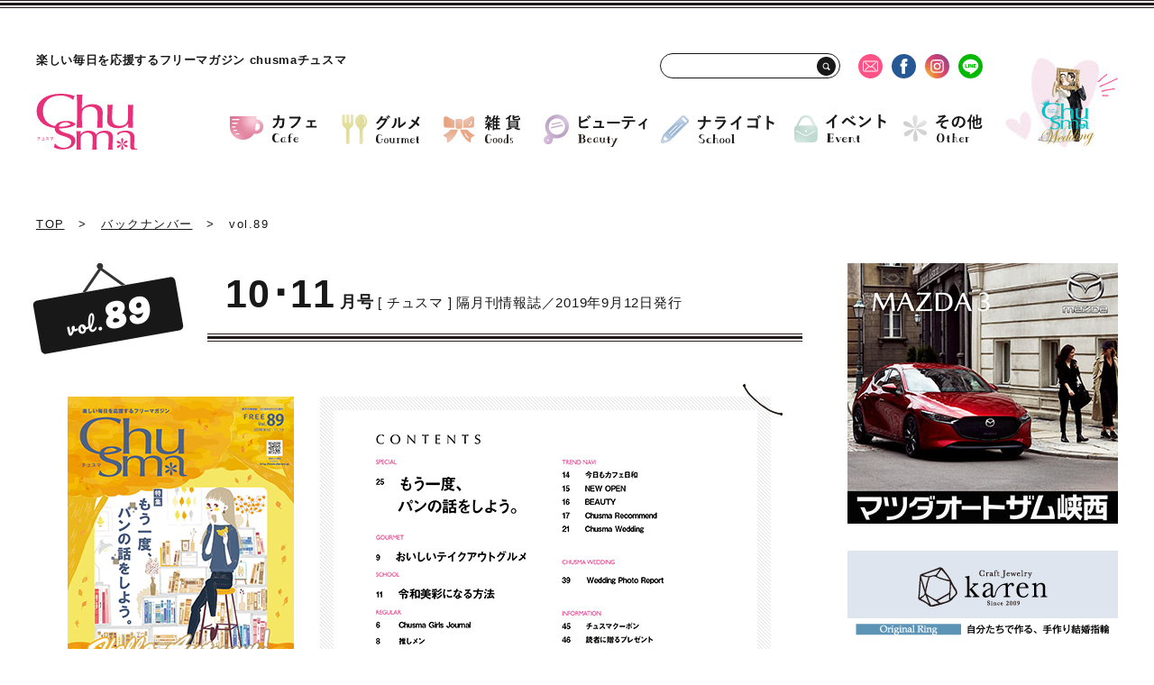

--- FILE ---
content_type: text/html; charset=UTF-8
request_url: https://www.chusma.jp/backnumber/vol89/
body_size: 4819
content:

<!DOCTYPE HTML>
<html lang="ja">
	<head>
		<meta charset="UTF-8">
		<meta name="viewport" content="width=device-width">
		<meta name="format-detection" content="telephone=no">
		<meta http-equiv="Content-Type" content="text/html; charset=UTF-8">
		<meta http-equiv="Content-Style-Type" content="text/css" />
		<meta http-equiv="Content-Script-Type" content="text/javascript" />
 	
	<title>vol.89 | チュスマ-Chusma：山梨＆周辺エリア好きの楽しい毎日を応援するフリーマガジン</title>
	<meta name="keywords" content="vol.89 | ,チュスマ-Chusma：山梨＆周辺エリア好きの楽しい毎日を応援するフリーマガジン,">
	<meta name="description" content="vol.89 | 山梨＆周辺エリア好きの楽しい毎日を応援するフリーマガジン。おでかけ、グルメ、ショッピング、癒し、結婚、婚活など、役立つ情報が満載！">
	<link rel="canonical" href="https://www.chusma.jp/backnumber/vol89/">
 	
	<!-- OGP[S] -->
	<meta property="og:title" content="vol.89 | チュスマ-Chusma：山梨＆周辺エリア好きの楽しい毎日を応援するフリーマガジン">
	<meta property="article:publisher" content="https://www.facebook.com/chusma.ris">
	<meta property="og:type" content="blog">
	<meta property="og:locale" content="ja_JP">
	<meta property="og:url" content="https://www.chusma.jp/backnumber/vol89/">
	<meta property="og:image" content="https://www.chusma.jp/wp/wp-content/uploads/2019/09/H1-89.jpg">
	<meta property="og:site_name" content="チュスマ-Chusma：山梨＆周辺エリア好きの楽しい毎日を応援するフリーマガジン">
	<meta name="og:description" content="vol.89 ｜ 山梨＆周辺エリア好きの楽しい毎日を応援するフリーマガジン。おでかけ、グルメ、ショッピング、癒し、結婚、婚活など、役立つ情報が満載！" />
	<!-- OGP[E]-->

	<!-- GA[S] -->
	<!-- Global site tag (gtag.js) - Google Analytics -->
	<script async src="https://www.googletagmanager.com/gtag/js?id=UA-30896193-1"></script>
	<script>
	  window.dataLayer = window.dataLayer || [];
	  function gtag(){dataLayer.push(arguments);}
	  gtag('js', new Date());

	  gtag('config', 'UA-30896193-1');
	</script>
	<!-- GA[E] -->

		<link rel="shortcut icon" href="https://www.chusma.jp/wp/wp-content/themes/chusma/favicon.ico">
		<link rel="mask-icon" href="https://www.chusma.jp/wp/wp-content/themes/chusma/favicon.svg">
		<link rel="apple-touch-icon" sizes="180x180" href="https://www.chusma.jp/wp/wp-content/themes/chusma/img/common/apple-touch-icon-180x180.png">
		<link rel="icon" type="image/png" sizes="192x192" href="https://www.chusma.jp/wp/wp-content/themes/chusma/img/common/android-chrome-192x192.png">

		<link rel="stylesheet" href="https://www.chusma.jp/wp/wp-content/themes/chusma/css_common/reset.css">
		<link rel="stylesheet" type="text/css" href="https://www.chusma.jp/wp/wp-content/themes/chusma/js/slick/slick.css" media="screen" />
		<link rel="stylesheet" type="text/css" href="https://www.chusma.jp/wp/wp-content/themes/chusma/js/slick/slick-theme.css" media="screen" />

		<link rel="stylesheet" href="https://www.chusma.jp/wp/wp-content/themes/chusma/css_common/common.css">
		<link rel="stylesheet" href="https://www.chusma.jp/wp/wp-content/themes/chusma/css_common/style.css">
<!--		<link rel="stylesheet" href="https://www.chusma.jp/wp/wp-content/themes/chusma/css_common/style2.css">-->
	</head>
	<body>
		<!--header[S]-->
		<header id="top">
			<div class="wrap">
				<h1>楽しい毎日を応援するフリーマガジン chusmaチュスマ</h1>
				<div class="hLogo">
					<a href="https://www.chusma.jp"><img src="https://www.chusma.jp/wp/wp-content/themes/chusma/img/header/logo.svg" alt="chusmaチュスマ"></a>
				</div>
				<nav>
					<ul>
						<li>
							<a href="https://www.chusma.jp/cafe/"><img src="https://www.chusma.jp/wp/wp-content/themes/chusma/img/header/nav/nav1.jpg" alt="カフェ Cafe"></a>
						</li>
						<li>
							<a href="https://www.chusma.jp/gourmet/"><img src="https://www.chusma.jp/wp/wp-content/themes/chusma/img/header/nav/nav2.jpg" alt="グルメ Gourmet"></a>
						</li>
						<li>
							<a href="https://www.chusma.jp/goods/"><img src="https://www.chusma.jp/wp/wp-content/themes/chusma/img/header/nav/nav3.jpg" alt="雑貨 Goods"></a>
						</li>
						<li>
							<a href="https://www.chusma.jp/beauty/"><img src="https://www.chusma.jp/wp/wp-content/themes/chusma/img/header/nav/nav4.jpg" alt="ビューティ Beauty"></a>
						</li>
						<li>
							<a href="https://www.chusma.jp/school/"><img src="https://www.chusma.jp/wp/wp-content/themes/chusma/img/header/nav/nav5.jpg" alt="ナライゴト School"></a>
						</li>
						<li>
							<a href="https://www.chusma.jp/event/"><img src="https://www.chusma.jp/wp/wp-content/themes/chusma/img/header/nav/nav6.jpg" alt="イベント Event"></a>
						</li>
						<li>
							<a href="https://www.chusma.jp/other/"><img src="https://www.chusma.jp/wp/wp-content/themes/chusma/img/header/nav/nav7.jpg" alt="その他 Other"></a>
						</li>
					</ul>
				</nav>
				<ul class="hSns">
					<li>
<!--						<form method="get" id="searchform" action="https://www.chusma.jp" >
							<div>
								<input type="text" value="" name="s" id="s" >
								<img src="https://www.chusma.jp/wp/wp-content/themes/chusma/img/header/sns/ico_search.svg" alt="search" class="searchBtn">
							</div>
						</form>
-->
						<form method="get" id="searchformHead" action="https://www.chusma.jp" >
							<div>
								<input type="text" value="" name="s" id="sHead" >
								<input type="hidden" value="chusma" name="type" id="typeHead" />
								<img src="https://www.chusma.jp/wp/wp-content/themes/chusma/img/header/sns/ico_search.svg" alt="search" class="searchBtn">
							</div>
						</form>
					</li>
					<li>
						<a href="https://www.chusma.jp/contact"><img src="https://www.chusma.jp/wp/wp-content/themes/chusma/img/header/sns/ico_mail.svg" alt="お問合わせ"></a>
					</li>
					<li>
						<a href="https://www.facebook.com/chusma.ris" target="_blank"><img src="https://www.chusma.jp/wp/wp-content/themes/chusma/img/header/sns/ico_fb.svg" alt="facebook"></a>
					</li>
					<li>
						<a href="https://www.instagram.com/chusma_ris/" target="_blank"><img src="https://www.chusma.jp/wp/wp-content/themes/chusma/img/header/sns/ico_insta.svg" alt="instagram"></a>
					</li>
					<li>
						<a href="https://line.me/R/ti/p/L3risDVxkh" target="_blank"><img src="https://www.chusma.jp/wp/wp-content/themes/chusma/img/header/sns/ico_line.svg" alt="LINE"></a>
					</li>					
				</ul>
				<div class="hBnr">
					<a href="https://www.chusma.jp/wedding/" target="_blank"><img src="https://www.chusma.jp/wp/wp-content/themes/chusma/img/header/img_bnr.jpg" alt="チュスマウエディング"></a>
				</div>
				<div id="btnMenu">
					<img src="https://www.chusma.jp/wp/wp-content/themes/chusma/img/header/btn_menu.gif" width="60" height="60" alt="menu">
				</div>
				<div id="btnClose">
					<img src="https://www.chusma.jp/wp/wp-content/themes/chusma/img/header/btn_close.gif" width="60" height="60" alt="close">
				</div>
			</div>
		</header>
		<!--header[E]-->
		<!--menu[S]-->
		<div id="menu">
			<ul id="catNav">
				<li>
					<a href="https://www.chusma.jp"><div><img src="https://www.chusma.jp/wp/wp-content/themes/chusma/img/header/menu/menu1.gif" width="75.5" height="21.5" alt="ホーム"></div></a>
				</li>
				<li>
					<a href="https://www.chusma.jp/cafe/"><div><img src="https://www.chusma.jp/wp/wp-content/themes/chusma/img/header/menu/menu2.gif" width="77" height="20.5" alt="カフェ"></div></a>
				</li>
				<li>
					<a href="https://www.chusma.jp/gourmet/"><div><img src="https://www.chusma.jp/wp/wp-content/themes/chusma/img/header/menu/menu3.gif" width="71.5" height="24" alt="グルメ"></div></a>
				</li>
				<li>
					<a href="https://www.chusma.jp/goods/"><div><img src="https://www.chusma.jp/wp/wp-content/themes/chusma/img/header/menu/menu4.gif" width="65.5" height="21.5" alt="雑貨"></div></a>
				</li>
				<li>
					<a href="https://www.chusma.jp/beauty/"><div><img src="https://www.chusma.jp/wp/wp-content/themes/chusma/img/header/menu/menu5.gif" width="94" height="26.5" alt="ビューティ"></div></a>
				</li>
				<li>
					<a href="https://www.chusma.jp/school/"><div><img src="https://www.chusma.jp/wp/wp-content/themes/chusma/img/header/menu/menu6.gif" width="92.5" height="21.5" alt="ナライゴト"></div></a>
				</li>
				<li>
					<a href="https://www.chusma.jp/event/"><div><img src="https://www.chusma.jp/wp/wp-content/themes/chusma/img/header/menu/menu7.gif" width="83" height="23" alt="イベント"></div></a>
				</li>
				<li>
					<a href="https://www.chusma.jp/other/"><div><img src="https://www.chusma.jp/wp/wp-content/themes/chusma/img/header/menu/menu8.gif" width="68.5" height="20" alt="その他"></div></a>
				</li>
			</ul>
			<ul id="chusmaNav">
				<li><a href="https://www.chusma.jp/about/">チュスマとは</a></li>
				<li><a href="https://www.chusma.jp/company/">運営会社</a></li>
				<li><a href="https://www.chusma.jp/wedding/" target="_blank">チュスマウエディング</a></li>
				<li><a href="https://www.chusma.jp/recruit/">採用情報</a></li>
				<li><a href="https://www.chusma.jp/backnumber/">バックナンバー</a></li>
				<li><a href="https://www.chusma.jp/privacy/">プライバシーポリシー</a></li>
				<li><a href="https://www.chusma.jp/apology/">お詫びと訂正</a></li>
				<li><a href="https://www.chusma.jp/present/">プレゼント応募</a></li>
				<li><a href="https://www.chusma.jp/advertising/">広告案内</a></li>
				<li><a href="https://www.chusma.jp/contact/">お問合せ</a></li>

			</ul>
			<div id="weddingBnr">
				<a href="https://www.chusma.jp/wedding/"><img src="https://www.chusma.jp/wp/wp-content/themes/chusma/img/header/menu/bnr_wedding.jpg" width="280" height="90" alt="チュスマウエディング"></a>
			</div>
			<div id="menuSns">
				<a href="https://www.facebook.com/chusma.ris" target="_blank"><img src="https://www.chusma.jp/wp/wp-content/themes/chusma/img/header/sns/ico_fb.svg" alt="facebook"></a>
				<a href="https://www.instagram.com/chusma_ris/" target="_blank"><img src="https://www.chusma.jp/wp/wp-content/themes/chusma/img/header/sns/ico_insta.svg" alt="instagram"></a>
				<a href="https://line.me/R/ti/p/L3risDVxkh" target="_blank"><img src="https://www.chusma.jp/wp/wp-content/themes/chusma/img/header/sns/ico_line.svg" alt="LINE"></a>
			</div>
			<div id="menuSearch">
				<form method="get" id="searchform" action="https://www.chusma.jp" >
					<div>
						<input type="text" value="" name="s" id="s" >
						<input type="hidden" value="chusma" name="type" id="type" />
						<img src="https://www.chusma.jp/wp/wp-content/themes/chusma/img/header/sns/ico_search.svg" alt="search" class="searchBtn" style="cursor: pointer;">
					</div>
				</form>
			</div>
		</div>
		<!--menu[E]-->

<div id="path" class="path2 wrap"><ol><li><a href="https://www.chusma.jp">TOP</a> > </li><li><a href="https://www.chusma.jp/backnumber/"><span>バックナンバー</span></a> > </li><li><span>vol.89</span></li></ol></div>
		<!--main[S]-->
		<main>
			<ul id="mainWrap">
				<li id="contents">					<div class="backnumberInfoLyt">
						<div class="detailTtl">
							<div class="webFont">
								<p>
									<span>vol.</span><b>89</b>
								</p>
							</div>
							<h2>
									<span><b>vol.89</b><b>10･11</b>月号</span>[ チュスマ ] 隔月刊情報誌／<br class="brSp">2019年9月12日発行	
							</h2>
						</div>
						<ul>
							<li>
								<img width="251" height="355" src="https://www.chusma.jp/wp/wp-content/uploads/2019/09/H1-89.jpg" class="attachment-full size-full wp-post-image" alt="chusma-vol89-hyoshi" srcset="https://www.chusma.jp/wp/wp-content/uploads/2019/09/H1-89.jpg 251w, https://www.chusma.jp/wp/wp-content/uploads/2019/09/H1-89-212x300.jpg 212w" sizes="(max-width: 251px) 100vw, 251px" />							</li>
							<li>
								<div>
									<img src="https://www.chusma.jp/wp/wp-content/uploads/2019/09/con89.jpg" alt="">
								</div>
							</li>
						</ul>
						<div class="backnumberBtn">
							<div>
								<a href="https://www.chusma.jp/books/chusma201909/HTML5/pc.html#/page/1" target="_blank">
									<div>
										<img src="https://www.chusma.jp/wp/wp-content/uploads/2019/09/but89.jpg" alt="">
									</div>
								</a>
							</div>
							<img src="https://www.chusma.jp/wp/wp-content/themes/chusma/img/backnumber/img_obj1.gif" alt="" id="obj1">
							<img src="https://www.chusma.jp/wp/wp-content/themes/chusma/img/backnumber/img_obj2.gif" alt="" id="obj2">
							<img src="https://www.chusma.jp/wp/wp-content/themes/chusma/img/backnumber/img_obj.png" alt="" id="obj3">
						</div>
					</div>

							
				</li><!-- endcontents -->
				<!--side[S]-->
				<li id="side">
					<!--sideNavImg1[S]-->
					<div id="ad" class="sideNavImg1">
						<ul>
<li class="adBnr2"><a href="http://mazda-autozam-kyosai.jp/"  onClick="gtag('event','click',{'event_category': 'ad_bnr2','event_label': 'mazda-autozam-kyosai_202012.jpg'});" target="_blank"><img src="https://www.chusma.jp/wp/wp-content/uploads/2020/12/mazda-autozam-kyosai_202012.jpg"></a></li><li class="adBnrSml5"><a href="http://karen-bridal.com/"  onClick="gtag('event','click',{'event_category': 'ad_bnr5','event_label': 'karen_201908.jpg'});" target="_blank"><img src="https://www.chusma.jp/wp/wp-content/uploads/2019/08/karen_201908.jpg"></a></li><li class="adBnrSml3"><a href="https://www.whiteessence.com/clinic/yamanashi/066/"  onClick="gtag('event','click',{'event_category': 'ad_bnr3','event_label': 'whitessence_201908.jpg'});" target="_blank"><img src="https://www.chusma.jp/wp/wp-content/uploads/2019/08/whitessence_201908.jpg"></a></li>						</ul>
					</div>
					<!--sideNavImg1[E]-->
					<!--sideWordLyt[S]-->
					<div class="sideWordLyt">
						<div class="ttlh2Side">
							<img src="https://www.chusma.jp/wp/wp-content/themes/chusma/img/side/ttl_h2_word.jpg" width="216" height="30" alt="おすすめキーワード">
						</div>
						<ul>
<li><span><a href="https://www.chusma.jp/tag/special">特集</a></span></li><li><span><a href="https://www.chusma.jp/tag/%e3%82%ab%e3%83%ac%e3%83%bc">カレー</a></span></li><li><span><a href="https://www.chusma.jp/tag/%e3%82%b9%e3%83%91%e3%82%a4%e3%82%b9%e3%82%ab%e3%83%ac%e3%83%bc">スパイスカレー</a></span></li><li><span><a href="https://www.chusma.jp/tag/%e3%82%b3%e3%82%af%e6%97%a8%e3%82%ab%e3%83%ac%e3%83%bc">コク旨カレー</a></span></li><li><span><a href="https://www.chusma.jp/tag/takeout">テイクアウト</a></span></li><li><span><a href="https://www.chusma.jp/tag/cafe">カフェ</a></span></li><li><span><a href="https://www.chusma.jp/tag/%e5%b1%b1%e6%a2%a8%e3%82%a6%e3%82%a8%e3%83%87%e3%82%a3%e3%83%b3%e3%82%b0">山梨ウエディング</a></span></li>						</ul>						
					</div>
					<!--sideWordLyt[E]-->
					<!--sideInfo1[S]-->
					<div class="sideInfo1">
						<div class="ttlh2Side">
							<img src="https://www.chusma.jp/wp/wp-content/themes/chusma/img/side/ttl_h2_new.jpg" width="122" height="24" alt="新着記事">
						</div>
						<ul>
<li class="event">
								<a href="https://www.chusma.jp/gourmet/5136/" target="_self">
									<ul>
										<li>
											<div>
												<img src="https://www.chusma.jp/wp/wp-content/uploads/2020/08/0812_main-01-300x200.jpg" alt="">
											</div>
										</li>
										<li>
											<div>
												<span>イベント</span><span>2020.08.12</span>
											</div>
											<p>
												8/31まで！星野リゾート　リゾナーレ八ヶ岳の［八ヶ岳マルシェ2020］
											</p>
										</li>
									</ul>
								</a>
							</li><li class="cafe">
								<a href="https://www.chusma.jp/cafe/4980/" target="_self">
									<ul>
										<li>
											<div>
												<img src="https://www.chusma.jp/wp/wp-content/uploads/2020/07/0715_top-1-300x200.jpg" alt="">
											</div>
										</li>
										<li>
											<div>
												<span>カフェ</span><span>2020.07.16</span>
											</div>
											<p>
												絶対に食べたい！BNDの夏限定MENU
											</p>
										</li>
									</ul>
								</a>
							</li><li class="other">
								<a href="https://www.chusma.jp/other/4902/" target="_self">
									<ul>
										<li>
											<div>
												<img src="https://www.chusma.jp/wp/wp-content/uploads/2020/07/0709_main-300x212.jpg" alt="">
											</div>
										</li>
										<li>
											<div>
												<span>その他</span><span>2020.07.09</span>
											</div>
											<p>
												［#チュスマ旅］のインスタ投稿でクオカードプレゼント！のキャンペーンを開催します
											</p>
										</li>
									</ul>
								</a>
							</li><li class="gourmet">
								<a href="https://www.chusma.jp/gourmet/4781/" target="_self">
									<ul>
										<li>
											<div>
												<img src="https://www.chusma.jp/wp/wp-content/uploads/2020/05/TAKEOUT_vol2_41-45-300x212.jpg" alt="">
											</div>
										</li>
										<li>
											<div>
												<span>グルメ</span><span>2020.05.25</span>
											</div>
											<p>
												やまなしテイクアウトカタログ Vol.2 No.41〜45
											</p>
										</li>
									</ul>
								</a>
							</li><li class="gourmet">
								<a href="https://www.chusma.jp/gourmet/4771/" target="_self">
									<ul>
										<li>
											<div>
												<img src="https://www.chusma.jp/wp/wp-content/uploads/2020/05/TAKEOUT_vol2_36-40-300x212.jpg" alt="">
											</div>
										</li>
										<li>
											<div>
												<span>グルメ</span><span>2020.05.25</span>
											</div>
											<p>
												やまなしテイクアウトカタログ Vol.2 No.36〜40
											</p>
										</li>
									</ul>
								</a>
							</li>						</ul>
					</div>
					<!--sideInfo1[E]-->

					<!--sideNavImg1[S]-->
						<div class="sideNavImg1">
							<ul>	
	<li class="relBnr1"><a href="https://www.chusma.jp/present/"  onClick="gtag('event','click',{'event_category': 'rel_bnr1','event_label': 'present_201908.jpg'});"  target="_self"><img src="https://www.chusma.jp/wp/wp-content/uploads/2019/08/present_201908.jpg" alt=""></a><li class="relBnr2"><a href="https://www.chusma.jp/apology/"  onClick="gtag('event','click',{'event_category': 'rel_bnr2','event_label': 'owabitoteisei_201908.jpg'});"  target="_self"><img src="https://www.chusma.jp/wp/wp-content/uploads/2019/08/owabitoteisei_201908.jpg" alt=""></a><li class="relBnr3"><a href="https://www.chusma.jp/recruit/"  onClick="gtag('event','click',{'event_category': 'rel_bnr3','event_label': 'recruit_201908.jpg'});"  target="_self"><img src="https://www.chusma.jp/wp/wp-content/uploads/2019/08/recruit_201908.jpg" alt=""></a><li class="relBnr5"><a href="https://www.chusma.jp/advertising/"  onClick="gtag('event','click',{'event_category': 'rel_bnr5','event_label': 'koukoku_201908.jpg'});"  target="_self"><img src="https://www.chusma.jp/wp/wp-content/uploads/2019/08/koukoku_201908.jpg" alt=""></a>
							</ul>
						</div>
					<!--sideNavImg1[E]-->
	
				</li>
				<!--side[E]-->
			</ul>
		</main>
		<!--main[E]-->
<div class="path2 wrap"><ol><li><a href="https://www.chusma.jp">TOP</a> > </li><li><a href="https://www.chusma.jp/backnumber/"><span>バックナンバー</span></a> > </li><li><span>vol.89</span></li></ol></div>


		<!--footerbnr[S]-->
		<div class="fBnr">
			<ul>
	<li class="relBnr6"><a href="http://museemarche.jp/"  onClick="gtag('event','click',{'event_category': 'rel_bnr6','event_label': 'museemarche_201908.jpg'});"  target="_blank"><img src="https://www.chusma.jp/wp/wp-content/uploads/2019/08/museemarche_201908.jpg" alt=""></a><li class="relBnr7"><a href="https://www.fujisan-p.com/"  onClick="gtag('event','click',{'event_category': 'rel_bnr7','event_label': 'fujisancurry_201908.jpg'});"  target="_blank"><img src="https://www.chusma.jp/wp/wp-content/uploads/2019/08/fujisancurry_201908.jpg" alt=""></a><li class="relBnr8"><a href="http://yamanashinews.mystrikingly.com/"  onClick="gtag('event','click',{'event_category': 'rel_bnr8','event_label': 'yamanashinews_201908.jpg'});"  target="_blank"><img src="https://www.chusma.jp/wp/wp-content/uploads/2019/08/yamanashinews_201908.jpg" alt=""></a><li class="relBnr9"><a href="https://www.chusma.jp/ebook/number/2015fuji/"  onClick="gtag('event','click',{'event_category': 'rel_bnr9','event_label': 'fujikawaguide_201908.jpg'});"  target="_blank"><img src="https://www.chusma.jp/wp/wp-content/uploads/2019/08/fujikawaguide_201908.jpg" alt=""></a><li class="relBnr10"><a href="https://unasoto.com/lp/"  onClick="gtag('event','click',{'event_category': 'rel_bnr10','event_label': 'globalwifi_201908.jpg'});"  target="_blank"><img src="https://www.chusma.jp/wp/wp-content/uploads/2019/08/globalwifi_201908.jpg" alt=""></a>
			</ul>
		</div>
		<!--footerbnr[E]-->
	
		<div id="pagetop">
			<a href="#top"><img src="https://www.chusma.jp/wp/wp-content/themes/chusma/img/common/btn_pagetop.svg" alt=""></a>	
		</div>
		<!--footer[S]-->
		<footer>
			<div class="wrap">
				<div id="fLogo">
					<a href="https://www.chusma.jp"><img src="https://www.chusma.jp/wp/wp-content/themes/chusma/img/footer/logo.svg" alt="チュスマ"></a>
				</div>
				<p id="copy">
					&copy; 2019 Chusma
				</p>
				<nav>
					<ul>
						<li>
							<div>
								<a href="https://www.chusma.jp/about/">チュスマとは</a>
							</div>
							<div>
								<a href="https://www.chusma.jp/wedding/">チュスマウエディング</a>
							</div>
							<div>
								<a href="https://www.chusma.jp/backnumber/">バックナンバー</a>
							</div>
							<div>
								<a href="https://www.chusma.jp/apology/">お詫びと訂正</a>
							</div>
						</li>
						<li>
							<div>
								<a href="https://www.chusma.jp/advertising/">広告案内</a>
							</div>
							<div>
								<a href="https://www.chusma.jp/company/">運営会社</a>
							</div>
							<div>
								<a href="https://www.chusma.jp/recruit/">採用情報</a>
							</div>
							<div>
								<a href="https://www.chusma.jp/privacy/">プライバシーポリシー</a>
							</div>
						</li>
						<li>
							<div>
								<a href="https://www.chusma.jp/present/">プレゼント応募</a>
							</div>
							<div>
								<a href="https://www.chusma.jp/contact/">お問合わせ</a>
							</div>
						</li>
					</ul>
				</nav>
				<div id="fSns">
					<div>
						<img src="https://www.chusma.jp/wp/wp-content/themes/chusma/img/footer/img_followus.png" alt="followus">
					</div>
					<ul>
						<li>
							<a href="https://www.facebook.com/chusma.ris" target="_blank"><img src="https://www.chusma.jp/wp/wp-content/themes/chusma/img/footer/ico_fb.svg" alt="facebook"></a>
						</li>
						<li>
							<a href="https://www.instagram.com/chusma_ris/" target="_blank"><img src="https://www.chusma.jp/wp/wp-content/themes/chusma/img/footer/ico_insta.svg" alt="instagram"></a>
						</li>
					</ul>
				</div>
			</div>			
		</footer>
		<!--footer[E]-->
		<script src="https://www.chusma.jp/wp/wp-content/themes/chusma/js_common/jquery-1.11.0.min.js"></script>
		<script src="https://www.chusma.jp/wp/wp-content/themes/chusma/js_common/common.js"></script>
		<script src="https://www.chusma.jp/wp/wp-content/themes/chusma/js_common/jquery-scroll.js"></script>
		<script src="https://www.chusma.jp/wp/wp-content/themes/chusma/js_common/slick/slick.min.js"></script>
		<script>
			$(function(){				
				$('.slider1').slick({
					autoplay:true,
					autoplaySpeed:5000,
					dots:true,
					pauseOnFocus: false,
					pauseOnHover: false,
					pauseOnDotsHover: false
				});
			});
		</script>
<link rel='stylesheet' id='wp-block-library-css'  href='https://www.chusma.jp/wp/wp-includes/css/dist/block-library/style.min.css?ver=5.4.18' type='text/css' media='all' />
<link rel='stylesheet' id='contact-form-7-css'  href='https://www.chusma.jp/wp/wp-content/plugins/contact-form-7/includes/css/styles.css?ver=5.1.3' type='text/css' media='all' />
<link rel='stylesheet' id='contact-form-7-confirm-css'  href='https://www.chusma.jp/wp/wp-content/plugins/contact-form-7-add-confirm/includes/css/styles.css?ver=5.1' type='text/css' media='all' />
<script type='text/javascript' src='https://www.chusma.jp/wp/wp-includes/js/jquery/jquery.js?ver=1.12.4-wp'></script>
<script type='text/javascript' src='https://www.chusma.jp/wp/wp-includes/js/jquery/jquery-migrate.min.js?ver=1.4.1'></script>
<script type='text/javascript'>
/* <![CDATA[ */
var wpcf7 = {"apiSettings":{"root":"https:\/\/www.chusma.jp\/wp-json\/contact-form-7\/v1","namespace":"contact-form-7\/v1"}};
/* ]]> */
</script>
<script type='text/javascript' src='https://www.chusma.jp/wp/wp-content/plugins/contact-form-7/includes/js/scripts.js?ver=5.1.3'></script>
<script type='text/javascript' src='https://www.chusma.jp/wp/wp-includes/js/jquery/jquery.form.min.js?ver=4.2.1'></script>
<script type='text/javascript' src='https://www.chusma.jp/wp/wp-content/plugins/contact-form-7-add-confirm/includes/js/scripts.js?ver=5.1'></script>
	</body>
</html>


--- FILE ---
content_type: text/css
request_url: https://www.chusma.jp/wp/wp-content/themes/chusma/css_common/common.css
body_size: 4897
content:
@charset "UTF-8";
/***************************************************************
File name  　　　　 : 　　　common.css
Description 　　　　:　　　 共通スタイル定義
Date       　　　　 :      2016/02
Table of contents:
・body
・header
・#footer
**************************************************************/
/***************************************************************
Version      　　　 :      2.1
**************************************************************/
/*変数*/
/*Backgroundベースカラー*/
/*Table(Border)ベースカラー*/
/*Table(th)(テキスト)ベースカラー*/
/*Table(td)(テキスト)ベースカラー*/
/*Table(th)Backgroundベースカラー*/
/*Table(td)Backgroundベースカラー*/
/*Table(Border)ベースカラー*/
/*Form(Border)ベースカラー*/
/*Btn(テキスト)ベースカラー*/
/*BtnBackgroundベースカラー*/
/*Side*/
/*FontSize*/
/*LineHight*/
/*Margin Bottom(レイアウト)*/
/*Margin Bottom(レイアウト)*/
/*Margin Bottom(Img)*/
/*Margin Bottom(Img)*/
/*フォント関連*/
/*FontSize(タイトル)*/
/*FontSize(テキスト)*/
/*LineHight(タイトル)*/
/*LineHight(テキスト)*/
/*FontSize(タイトル)*/
/*FontSize(テキスト)*/
/*LineHight(タイトル)*/
/*LineHight(テキスト)*/
/*余白関連*/
/*Margin Bottom(レイアウト)*/
/*Margin Bottom(タイトル)*/
/*Margin Bottom(テキスト)*/
/*Margin Bottom(画像)*/
/*Margin Bottom(テーブル)*/
/*Margin Bottom(レイアウト)*/
/*Margin Bottom(タイトル)*/
/*Margin Bottom(テキスト)*/
/*Margin Bottom(画像)*/
/*Margin Bottom(テーブル)*/
/*Margin Bottom(ボタン)*/
/*Margin Bottom(ボタン)*/
/*ImgTxt関連*/
/*Margin Bottom(タイトル)*/
/*Margin Bottom(テキスト)*/
/*Margin Bottom(画像)*/
/*Padding Top(タイトル)*/
/*Margin Bottom(タイトル)*/
/*Margin Bottom(テキスト)*/
/*Margin Bottom(画像)*/
/*Padding Top(タイトル)*/
/*ImgTbl関連*/
/*Margin Bottom(タイトル)*/
/*Margin Bottom(画像)*/
/*img1Lyt関連*/
/*FontSize(タイトル)*/
/*Margin Bottom(タイトル)*/
/*Margin Bottom(テキスト)*/
/*Margin Bottom(画像)*/
/*カラム数・余白多い(文字を小さくしたい)関連*/
/*FontSize(タイトル)*/
/*FontSize(テキスト)*/
/*Margin Bottom(タイトル)*/
/*Margin Bottom(テキスト)*/
/*Margin Bottom(画像)*/
/*日付*/
/*FontSize(日付)*/
/*LineHight(日付)*/
/*カテゴリ*/
/*FontSize(カテゴリ)*/
/*LineHight(カテゴリ)*/
/*mixin*/
/* Scss Document */
@import url("https://fonts.googleapis.com/css?family=Pacifico");
/*-------------------------------------------------------------
body
-------------------------------------------------------------*/
body {
  font-family: "Verdana","Yu Gothic Medium", "游ゴシック Medium", YuGothic, "游ゴシック体","ヒラギノ角ゴ Pro W3","Hiragino Kaku Gothic Pro","メイリオ",Meiryo,Osaka,"ＭＳ Ｐゴシック","MS PGothic",sans-serif;
  font-size: 15px;
  color: #181818;
  position: relative;
  letter-spacing: 0.1em;
  min-width: 1240px; }

a {
  color: #181818;
  text-decoration: none;
  opacity: 1; }
  a:hover {
    cursor: pointer;
    opacity: 0.7; }
  a img {
    box-shadow: #000 0 0 0; }

h6, p {
  word-break: break-all; }

.wrap {
  width: 1200px;
  margin: 0 auto;
  position: relative; }

.clearfix:after {
  display: block;
  visibility: hidden;
  content: ".";
  clear: both;
  height: 0;
  font-size: 0;
  line-height: 0; }

input {
  vertical-align: middle;
  position: relative;
  top: -1px;
  cursor: pointer; }

/*placeholder*/
input::placeholder {
  font-size: 15px;
  color: #999; }

:placeholder-shown {
  font-size: 15px;
  color: #999; }

::-webkit-input-placeholder {
  font-size: 15px;
  color: #999; }

:-moz-placeholder {
  font-size: 15px;
  color: #999;
  opacity: 1; }

::-moz-placeholder {
  font-size: 15px;
  color: #999;
  opacity: 1; }

:-ms-input-placeholder {
  font-size: 15px;
  color: #999; }

label {
  cursor: pointer;
  margin: 0;
  padding: 0; }

.brSp {
  display: none; }

.brPc {
  display: block; }

.webFont {
  font-family: 'Pacifico', sans-serif; }

.date {
  font-size: 12px;
  line-height: 1.8;
  color: #666;
  letter-spacing: 0.01em; }

.cat {
  font-size: 10px;
  line-height: 1;
  padding: 4px 10px;
  background: #ccc;
  color: #fff; }

.btn {
  width: 245px;
  height: 50px;
  background: #181818;
  margin: 0 auto 75px;
  border-radius: 30px; }
  .btn a {
    position: relative;
    width: 100%;
    height: 100%;
    display: block;
    box-sizing: border-box;
    display: -webkit-flex;
    display: flex;
    -webkit-flex-wrap: wrap;
    flex-wrap: wrap;
    -webkit-justify-content: center;
    justify-content: center;
    -webkit-align-items: center;
    align-items: center;
    line-height: 1.2;
    color: #fff; }
    .btn a:after {
      content: "";
      width: 15px;
      height: 15px;
      position: absolute;
      top: 50%;
      left: auto;
      background: url(../img/common/ico_arrow_btn.svg) no-repeat;
      background-size: 15px 15px;
      margin: -7.5px 0 0;
      right: 10px; }

.pdf a:after {
  content: "";
  width: 21px;
  height: 24px;
  background: url(../img/common/ico_pdf.svg) no-repeat;
  background-size: 21px 24px;
  position: absolute;
  top: 50%;
  right: 15px;
  margin-top: -12px; }

.ttlH2 {
  width: 100%;
  height: 82px;
  background: url(../img/common/img_border_ttl.gif) left repeat-x;
  margin-bottom: 60px;
  position: relative; }
  .ttlH2 h2 {
    text-align: center; }
  .ttlH2 .txtBtn {
    position: absolute;
    top: 5px;
    right: 0;
    line-height: 1; }
    .ttlH2 .txtBtn a {
      display: block;
      box-sizing: border-box;
      padding-right: 25px;
      position: relative; }
      .ttlH2 .txtBtn a:after {
        content: "";
        position: absolute;
        top: 0;
        right: 0;
        width: 15px;
        height: 15px;
        background: url(../img/common/ico_arrow.svg) right no-repeat; }

.ttlH3 {
  margin-bottom: 40px; }
  .ttlH3 h3 {
    width: 100%;
    box-sizing: border-box;
    padding-left: 35px;
    padding-bottom: 15px;
    background: url(../img/common/img_border_common.gif) bottom repeat-x; }
    .ttlH3 h3 span {
      font-size: 22px;
      font-weight: bold;
      position: relative; }
      .ttlH3 h3 span:after {
        content: "";
        width: 8px;
        height: 8px;
        background: url(../img/common/ico_circle.svg) no-repeat;
        position: absolute;
        top: 50%;
        left: -25px;
        margin-top: -4px; }

.ttlH2_tag {
  width: 100%;
  height: 82px;
  background: url(../img/common/img_border_ttl.gif) left repeat-x;
  margin-bottom: 60px;
  position: relative; }
  .ttlH2_tag h2 {
    text-align: center; }
    .ttlH2_tag h2 span {
      display: -webkit-flex;
      display: flex;
      -webkit-flex-wrap: wrap;
      flex-wrap: wrap;
      -webkit-justify-content: center;
      justify-content: center;
      -webkit-align-items: center;
      align-items: center;
      height: 82px; }
      .ttlH2_tag h2 span b {
        display: -webkit-flex;
        display: flex;
        -webkit-flex-wrap: wrap;
        flex-wrap: wrap;
        -webkit-justify-content: center;
        justify-content: center;
        -webkit-align-items: center;
        align-items: center;
        max-width: 80%;
        height: 82px;
        font-size: 30px;
        line-height: 1.3;
        font-weight: bold;
        padding: 0 30px;
        background: #fff;
        position: relative; }
        .ttlH2_tag h2 span b:before {
          content: "";
          width: 27px;
          height: 23px;
          background: url(../img/common/ico_ttl_before.svg) no-repeat;
          position: absolute;
          top: 0;
          left: -10px; }
        .ttlH2_tag h2 span b:after {
          content: "";
          width: 19px;
          height: 23px;
          background: url(../img/common/ico_ttl_after.svg) no-repeat;
          position: absolute;
          top: 0;
          right: -10px; }

.cafeBg {
  background: #dd7192; }

.gourmetBg {
  background: #ddd88e; }

.goodsBg {
  background: #e9976f; }

.beautyBg {
  background: #b29bb9; }

.schoolBg {
  background: #87a5cb; }

.eventBg {
  background: #aecec3; }

.otherBg {
  background: #999999; }

.weddingBg {
  background: #07c0c7; }

/*-------------------------------------------------------------
header
-------------------------------------------------------------*/
header {
  width: 100%;
  height: 166px;
  background: url(../img/common/img_border.gif) top left repeat-x;
  box-sizing: border-box;
  margin-bottom: 70px; }
  header .wrap {
    box-sizing: border-box;
    padding: 60px 0 0;
    height: 166px; }
  header h1 {
    line-height: 1;
    font-size: 13px;
    font-weight: bold; }
  header .hLogo {
    position: absolute;
    bottom: 0;
    left: 0; }
    header .hLogo img {
      width: 113px;
      height: 62px; }
  header .hSns {
    position: absolute;
    top: 60px;
    right: 150px;
    display: -webkit-flex;
    display: flex;
    -webkit-flex-wrap: wrap;
    flex-wrap: wrap; }
    header .hSns li {
      margin-left: 10px; }
      header .hSns li div {
        position: relative;
        width: 200px;
        height: 28px;
        line-height: 1;
        box-sizing: border-box; }
        header .hSns li div input {
          width: 200px;
          height: 28px;
          box-sizing: border-box;
          border: 1px solid #181818;
          background: #fff;
          border-radius: 20px;
          padding: 5px 30px 5px 10px; }
        header .hSns li div img {
          position: absolute;
          top: 50%;
          right: 5px;
          margin-top: -11px;
          cursor: pointer; }
      header .hSns li:first-child {
        margin: 0 10px 0 0; }
  header nav {
    position: absolute;
    bottom: 3px;
    left: 215px; }
    header nav ul {
      display: -webkit-flex;
      display: flex;
      -webkit-flex-wrap: wrap;
      flex-wrap: wrap; }
      header nav ul li {
        margin-left: 25px; }
        header nav ul li:first-child {
          margin-left: 0; }
        header nav ul li:nth-child(2) {
          margin-left: 27px; }
        header nav ul li:nth-child(5) {
          margin-left: 15px; }
        header nav ul li:nth-child(6) {
          margin-left: 22px; }
        header nav ul li:last-child {
          margin-left: 19px; }
  header .hBnr {
    position: absolute;
    bottom: 0;
    right: 0; }
  header #btnMenu {
    display: none;
    position: absolute;
    top: 37px;
    right: 7px; }
  header #btnClose {
    display: none;
    position: absolute;
    top: 37px;
    right: 7px; }

/*-------------------------------------------------------------
menu
-------------------------------------------------------------*/
#menu {
  display: none;
  position: absolute;
  top: 103px;
  left: 0;
  z-index: 10;
  width: 100%;
  box-sizing: border-box;
  padding: 15px 15px 32.5px;
  padding: 0;
  background: #ea6598; }
  #menu #catNav {
    width: 100%;
    box-sizing: border-box;
    padding: 15px;
    display: -webkit-flex;
    display: flex;
    -webkit-flex-wrap: wrap;
    flex-wrap: wrap;
    justify-content: space-between; }
    #menu #catNav li {
      width: 50%;
      height: 50px;
      box-sizing: border-box;
      margin-top: 10px; }
      #menu #catNav li a {
        width: 100%;
        height: 100%;
        display: block;
        box-sizing: border-box; }
        #menu #catNav li a div {
          display: -webkit-flex;
          display: flex;
          -webkit-flex-wrap: wrap;
          flex-wrap: wrap;
          -webkit-justify-content: center;
          justify-content: center;
          -webkit-align-items: center;
          align-items: center;
          width: 100%;
          height: 100%;
          background: #fff;
          border-radius: 10px; }
      #menu #catNav li:nth-child(odd) {
        padding-right: 5px; }
      #menu #catNav li:nth-child(even) {
        padding-left: 5px; }
      #menu #catNav li:nth-child(-n+2) {
        margin-top: 0; }
  #menu #chusmaNav {
    width: 100%;
    box-sizing: border-box;
    padding: 10px 15px 25px;
    display: -webkit-flex;
    display: flex;
    -webkit-flex-wrap: wrap;
    flex-wrap: wrap;
    justify-content: space-between; }
    #menu #chusmaNav li {
      width: 50%;
      box-sizing: border-box;
      margin-top: 15px;
      line-height: 1; }
      #menu #chusmaNav li a {
        width: 100%;
        height: 100%;
        display: block;
        box-sizing: border-box;
        color: #fff;
        font-size: 13px;
        text-decoration: underline; }
      #menu #chusmaNav li:nth-child(odd) {
        padding-right: 5px; }
      #menu #chusmaNav li:nth-child(even) {
        padding-left: 5px; }
      #menu #chusmaNav li:nth-child(-n+2) {
        margin-top: 0; }
  #menu #weddingBnr {
    width: 280px;
    margin: 0 auto 30px; }
  #menu #menuSns {
    width: 100%;
    display: -webkit-flex;
    display: flex;
    -webkit-flex-wrap: wrap;
    flex-wrap: wrap;
    -webkit-justify-content: center;
    justify-content: center;
    padding: 25px 0;
    background: #fcdde9; }
    #menu #menuSns a {
      margin-left: 15px; }
      #menu #menuSns a img {
        width: 45px;
        height: 45px; }
      #menu #menuSns a:first-child {
        margin-right: 0; }
  #menu #menuSearch {
    width: 100%;
    padding: 25px 31px;
    position: relative;
    box-sizing: border-box;
    background: #e73277; }
    #menu #menuSearch input {
      display: block;
      width: 100%;
      height: 41px;
      border-radius: 30px;
      border: none;
      background: #fff;
      box-sizing: border-box;
      outline: none;
      padding: 0 45px 0  15px; }
    #menu #menuSearch img {
      position: absolute;
      top: 50%;
      right: 37px;
      width: 32px;
      height: 32px;
      margin-top: -16px; }

/*-------------------------------------------------------------
main
-------------------------------------------------------------*/
main #mainWrap {
  display: -webkit-flex;
  display: flex;
  -webkit-justify-content: space-between;
  justify-content: space-between;
  width: 1200px;
  margin: 0 auto;
  position: relative;
  padding-bottom: 130px; }
  main #mainWrap #side {
    width: 300px;
    box-sizing: border-box; }
  main #mainWrap #contents {
    width: 850px;
    box-sizing: border-box; }

/*-------------------------------------------------------------
side
-------------------------------------------------------------*/
/*ttlh2Side*/
.ttlh2Side {
  text-align: center;
  margin-bottom: 30px; }

/*sideNavImg1*/
.sideNavImg1 ul {
  width: 100%;
  margin-bottom: 50px; }
  .sideNavImg1 ul li {
    margin-bottom: 30px;
    line-height: 1; }

/*sideWordLyt*/
.sideWordLyt {
  width: 100%;
  border-top: 2px solid #3d3432;
  padding-top: 35px;
  margin-bottom: 50px; }
  .sideWordLyt ul {
    font-size: 0; }
    .sideWordLyt ul li {
      display: inline;
      line-height: 1;
      margin-right: 7px; }
      .sideWordLyt ul li span {
        line-height: 1;
        font-size: 12px;
        font-weight: bold;
        background: #f2f2f2;
        border-radius: 50px;
        display: inline-block;
        margin-bottom: 7px; }
        .sideWordLyt ul li span a {
          width: 100%;
          height: 100%;
          display: block;
          box-sizing: border-box;
          display: -webkit-flex;
          display: flex;
          -webkit-flex-wrap: wrap;
          flex-wrap: wrap;
          -webkit-justify-content: center;
          justify-content: center;
          -webkit-align-items: center;
          align-items: center;
          box-sizing: border-box;
          /*height: 24px;*/
          /*padding: 0 7px 0 1.5em;*/
          padding: 7px 7px 7px 1.5em;
          position: relative; }
          .sideWordLyt ul li span a:after {
            content: "＃";
            font-size: 12px;
            position: absolute;
            top: 50%;
            left: 0.5em;
            margin-top: -6px; }

/*sideInfo1*/
.sideInfo1 {
  width: 100%;
  border-top: 2px solid #3d3432;
  border-bottom: 2px solid #3d3432;
  padding-top: 35px;
  padding-bottom: 20px;
  margin-bottom: 50px; }
  .sideInfo1 > ul > li {
    padding: 35px 0;
    background: url(../img/common/img_border_wave.png) left bottom repeat-x; }
    .sideInfo1 > ul > li a {
      width: 100%;
      height: 100%;
      display: block;
      box-sizing: border-box;
      box-sizing: border-box; }
      .sideInfo1 > ul > li a ul {
        display: -webkit-flex;
        display: flex;
        -webkit-flex-wrap: wrap;
        flex-wrap: wrap; }
        .sideInfo1 > ul > li a ul li {
          width: 100px;
          box-sizing: border-box; }
          .sideInfo1 > ul > li a ul li:last-child {
            width: calc(100% - 100px);
            padding: 0 10px 0 20px; }
            .sideInfo1 > ul > li a ul li:last-child div {
              line-height: 1.5;
              font-size: 12px;
              margin-bottom: 12px;
              letter-spacing: 0; }
              .sideInfo1 > ul > li a ul li:last-child div span {
                font-size: 13px;
                display: inline-block; }
                .sideInfo1 > ul > li a ul li:last-child div span:last-child {
                  font-size: 12px;
                  padding-left: 10px;
                  margin-left: 10px;
                  border-left: 1px solid; }
            .sideInfo1 > ul > li a ul li:last-child p {
              font-size: 13px;
              font-weight: bold; }
          .sideInfo1 > ul > li a ul li:first-child div {
            width: 100px;
            height: 71px;
            position: relative;
            overflow: hidden; }
            .sideInfo1 > ul > li a ul li:first-child div img {
              width: auto;
              height: 71px;
              position: absolute;
              left: 50%;
              -webkit-transform: translate(-50%, 0%);
              transform: translate(-50%, 0); }
          .sideInfo1 > ul > li a ul li img {
            width: 100px;
            height: 71px; }
    .sideInfo1 > ul > li:first-child {
      padding-top: 0; }
    .sideInfo1 > ul > li:last-child {
      background: none; }
  .sideInfo1 > ul .cafe a ul li div span:first-child {
    color: #dd7192; }
  .sideInfo1 > ul .gourmet a ul li div span:first-child {
    color: #ddd88e; }
  .sideInfo1 > ul .goods a ul li div span:first-child {
    color: #e9976f; }
  .sideInfo1 > ul .beauty a ul li div span:first-child {
    color: #e9976f; }
  .sideInfo1 > ul .school a ul li div span:first-child {
    color: #b29bb9; }
  .sideInfo1 > ul .event a ul li div span:first-child {
    color: #aecec3; }
  .sideInfo1 > ul .other a ul li div span:first-child {
    color: #999999; }
  .sideInfo1 > ul .wedding a ul li div span:first-child {
    color: #07c0c7; }

#adSp {
  display: none; }

/*-------------------------------------------------------------
footer
-------------------------------------------------------------*/
#pagetop {
  display: none;
  opacity: 0;
  position: fixed;
  right: 50px;
  bottom: 160px;
  z-index: 10000;
  transition: transform 1.5s ease; }
  #pagetop a {
    opacity: 1; }

.fBnr {
  width: 100%;
  background: url(../img/common/bg_stripe.gif) top left repeat;
  padding: 100px 0; }
  .fBnr ul {
    width: 1116px;
    margin: 0 auto;
    display: -webkit-flex;
    display: flex;
    -webkit-flex-wrap: wrap;
    flex-wrap: wrap; }
    .fBnr ul li {
      width: 352px;
      margin-top: 25px;
      margin-left: 30px; }
      .fBnr ul li:nth-child(-n+3) {
        margin-top: 0; }
      .fBnr ul li:nth-child(3n+1) {
        margin-left: 0; }

footer {
  width: 100%;
  padding: 30px 0 30px;
  background: #e73079;
  position: relative; }
  footer #fLogo {
    position: absolute;
    top: 16px;
    left: 0; }
  footer #copy {
    position: absolute;
    top: 106px;
    left: 15px;
    line-height: 1;
    font-size: 14px;
    color: #fff; }
  footer nav {
    padding-left: 350px; }
    footer nav ul {
      display: flex; }
      footer nav ul li {
        padding: 12px 0 0 26px;
        box-sizing: border-box;
        border-left: 1px dashed #fff;
        line-height: 1; }
        footer nav ul li div {
          line-height: 1;
          font-size: 15px;
          margin-bottom: 15px; }
          footer nav ul li div a {
            color: #fff;
            padding-left: 25px;
            position: relative; }
            footer nav ul li div a:after {
              content: "";
              width: 15px;
              height: 15px;
              background: url(../img/footer/arrow.svg) left no-repeat;
              background-size: 15px 15px;
              position: absolute;
              top: 50%;
              left: 0;
              margin-top: -7.5px; }
        footer nav ul li:nth-child(1) {
          width: 240px; }
        footer nav ul li:nth-child(2) {
          width: 250px; }
        footer nav ul li:nth-child(3) {
          width: 180px; }
  footer #fSns {
    position: absolute;
    top: 75px;
    right: 8px; }
    footer #fSns div {
      margin-bottom: 10px; }
      footer #fSns div img {
        width: 86px;
        height: auto; }
    footer #fSns ul {
      display: flex;
      width: 86px;
      -webkit-box-pack: center;
      -ms-flex-pack: center;
      justify-content: center; }
      footer #fSns ul li:first-child {
        margin-right: 20px; }

@media screen and (max-width: 480px) {
  body {
    min-width: 0;
    font-size: 14px; }

  .wrap {
    width: 100%;
    box-sizing: border-box;
    padding: 0 15px; }

  .brSp {
    display: block; }

  .brPc {
    display: none; }

  .ttlH2 {
    height: 60px;
    margin-bottom: 30px; }
    .ttlH2 h2 img {
      height: 60px;
      width: auto; }
    .ttlH2 .txtBtn {
      display: none; }

  .ttlH3 {
    margin-bottom: 30px; }
    .ttlH3 h3 {
      padding-left: 25px;
      padding-bottom: 15px; }
      .ttlH3 h3 span {
        font-size: 18px; }
        .ttlH3 h3 span:after {
          left: -15px; }

  .ttlH2_tag {
    height: auto;
    margin-bottom: 30px; }
    .ttlH2_tag h2 span {
      height: auto; }
      .ttlH2_tag h2 span b {
        max-width: 60%;
        font-size: 22px;
        padding: 0 15px;
        height: auto;
        min-height: 82px; }
        .ttlH2_tag h2 span b:before {
          content: "";
          width: 27px;
          height: 23px;
          background: url(../img/common/ico_ttl_before.svg) no-repeat;
          position: absolute;
          top: 0;
          left: -15px; }
        .ttlH2_tag h2 span b:after {
          content: "";
          width: 19px;
          height: 23px;
          background: url(../img/common/ico_ttl_after.svg) no-repeat;
          position: absolute;
          top: 0;
          right: -15px; }

  .btn {
    margin: 0 auto 35px; }

  /*-------------------------------------------------------------
  header
  -------------------------------------------------------------*/
  header {
    width: 100%;
    height: 103px;
    background: url(../img/common/img_border.gif) top left repeat-x;
    margin-bottom: 0px; }
    header .wrap {
      box-sizing: border-box;
      padding: 22px 15px 0;
      height: auto; }
    header h1 {
      line-height: 1.2;
      font-size: 10px;
      font-weight: bold; }
    header .hLogo {
      position: absolute;
      bottom: auto;
      top: 43px;
      left: 15px;
      z-index: 1; }
      header .hLogo img {
        width: 79px;
        height: auto; }
    header .hSns {
      display: none; }
    header nav {
      display: none; }
    header .hBnr {
      display: none; }
    header #btnMenu {
      display: block; }

  /*-------------------------------------------------------------
  main
  -------------------------------------------------------------*/
  main #mainWrap {
    width: 100%;
    box-sizing: border-box;
    padding: 0 15px;
    -webkit-flex-wrap: wrap;
    flex-wrap: wrap; }
    main #mainWrap #side {
      width: 100%;
      -webkit-order: 2;
      order: 2; }
    main #mainWrap #contents {
      width: 100%;
      -webkit-order: 1;
      order: 1;
      margin: 0 0 30px; }

  /*-------------------------------------------------------------
  side
  -------------------------------------------------------------*/
  /*ttlh2Side*/
  .ttlh2Side {
    text-align: center;
    margin-bottom: 20px; }

  /*sideNavImg1*/
  .sideNavImg1 ul {
    width: 100%;
    display: -webkit-flex;
    display: flex;
    -webkit-flex-wrap: wrap;
    flex-wrap: wrap;
    margin-bottom: 15px; }
    .sideNavImg1 ul li {
      width: 50%;
      box-sizing: border-box;
      margin-bottom: 15px; }
      .sideNavImg1 ul li img {
        max-width: 300px;
        width: 100%;
        height: auto; }
      .sideNavImg1 ul li:nth-child(odd) {
        padding-right: 7.5px; }
      .sideNavImg1 ul li:nth-child(even) {
        padding-left: 7.5px; }

  /*sideWordLyt*/
  .sideWordLyt {
    width: 100%;
    border-top: 2px solid #3d3432;
    padding-top: 30px;
    margin-bottom: 30px; }
    .sideWordLyt ul li {
      margin: 0; }
      .sideWordLyt ul li span {
        font-size: 14px;
        margin-bottom: 10px;
        margin-right: 7px; }
        .sideWordLyt ul li span a {
          height: auto;
          padding: 7px 7px 7px 1.2em; }

  .sideInfo1 {
    padding-top: 30px;
    padding-bottom: 20px;
    margin-bottom: 30px; }
    .sideInfo1 > ul > li {
      padding: 25px 0; }
      .sideInfo1 > ul > li a ul li:last-child {
        padding: 0 10px; }
        .sideInfo1 > ul > li a ul li:last-child div {
          font-size: 11px;
          margin-bottom: 5px; }
          .sideInfo1 > ul > li a ul li:last-child div span {
            font-size: 11px; }
            .sideInfo1 > ul > li a ul li:last-child div span:last-child {
              font-size: 11px; }
        .sideInfo1 > ul > li a ul li:last-child p {
          font-size: 13px;
          font-weight: bold; }
      .sideInfo1 > ul > li:first-child {
        padding-top: 0; }
      .sideInfo1 > ul > li:last-child {
        background: none; }
    .sideInfo1 > ul .cafe a ul li div span:first-child {
      color: #dd7192; }
    .sideInfo1 > ul .gourmet a ul li div span:first-child {
      color: #ddd88e; }
    .sideInfo1 > ul .goods a ul li div span:first-child {
      color: #e9976f; }
    .sideInfo1 > ul .beauty a ul li div span:first-child {
      color: #e9976f; }
    .sideInfo1 > ul .school a ul li div span:first-child {
      color: #b29bb9; }
    .sideInfo1 > ul .event a ul li div span:first-child {
      color: #aecec3; }
    .sideInfo1 > ul .other a ul li div span:first-child {
      color: #999999; }
    .sideInfo1 > ul .wedding a ul li div span:first-child {
      color: #07c0c7; }

  #ad ul li:nth-child(odd) {
    padding-right: 0;
    padding-left: 7.5px; }
  #ad ul li:nth-child(even) {
    padding-left: 0;
    padding-right: 7.5px; }
  #ad ul li:first-child {
    width: 100%; }
    #ad ul li:first-child img {
      width: 50%;
      height: auto;
      display: block;
      margin: 0 auto; }

  #adSp {
    display: block;
    margin-bottom: 60px; }

  /*-------------------------------------------------------------
  footer
  -------------------------------------------------------------*/
  #pagetop {
    right: 15px;
    bottom: 75px;
    z-index: 10000; }
    #pagetop a {
      opacity: 1; }

  .fBnr {
    box-sizing: border-box;
    padding: 20px 15px 40px; }
    .fBnr ul {
      width: 100%;
      margin: 0 auto;
      display: -webkit-flex;
      display: flex;
      -webkit-flex-wrap: wrap;
      flex-wrap: wrap; }
      .fBnr ul li {
        width: 50%;
        box-sizing: border-box;
        margin-top: 15px;
        margin-left: 0px; }
        .fBnr ul li img {
          max-width: 300px;
          width: 100%;
          height: auto; }
        .fBnr ul li:nth-child(odd) {
          padding-right: 7.5px; }
        .fBnr ul li:nth-child(even) {
          padding-left: 7.5px; }
        .fBnr ul li:nth-child(-n+3) {
          margin-top: 15px; }
        .fBnr ul li:nth-child(-n+2) {
          margin-top: 0; }
        .fBnr ul li:nth-child(3n+1) {
          margin-left: 0; }

  footer {
    padding: 30px 0 15px 50px;
    box-sizing: border-box; }
    footer #fLogo {
      position: relative;
      top: 0;
      left: 0;
      margin-bottom: 10px; }
      footer #fLogo img {
        width: 70px;
        height: auto; }
    footer #copy {
      width: 100%;
      position: relative;
      top: 0;
      left: 0;
      line-height: 1;
      font-size: 11px;
      color: #fff; }
    footer nav {
      display: none; }
    footer #fSns {
      position: absolute;
      top: 5px;
      right: 50px; }
      footer #fSns div {
        margin-bottom: 10px; }
      footer #fSns ul {
        display: flex;
        width: 86px;
        -webkit-box-pack: center;
        -ms-flex-pack: center;
        justify-content: center; }
        footer #fSns ul li:first-child {
          margin-right: 20px; } }
@media screen and (max-width: 320px) {
  /*-------------------------------------------------------------
  menu
  -------------------------------------------------------------*/
  #menu #chusmaNav li a {
    font-size: 12px; } }


--- FILE ---
content_type: text/css
request_url: https://www.chusma.jp/wp/wp-content/themes/chusma/css_common/style.css
body_size: 12527
content:
@charset "UTF-8";
/***************************************************************
File name: 　　　style.css
Description 　　　　:　　　 個別スタイル定義
Date       　　　　 :      2019/05
Version      　　　 :      2.1
**************************************************************/
/***************************************************************
Version      　　　 :      2.1
**************************************************************/
/*変数*/
/*Backgroundベースカラー*/
/*Table(Border)ベースカラー*/
/*Table(th)(テキスト)ベースカラー*/
/*Table(td)(テキスト)ベースカラー*/
/*Table(th)Backgroundベースカラー*/
/*Table(td)Backgroundベースカラー*/
/*Table(Border)ベースカラー*/
/*Form(Border)ベースカラー*/
/*Btn(テキスト)ベースカラー*/
/*BtnBackgroundベースカラー*/
/*Side*/
/*FontSize*/
/*LineHight*/
/*Margin Bottom(レイアウト)*/
/*Margin Bottom(レイアウト)*/
/*Margin Bottom(Img)*/
/*Margin Bottom(Img)*/
/*フォント関連*/
/*FontSize(タイトル)*/
/*FontSize(テキスト)*/
/*LineHight(タイトル)*/
/*LineHight(テキスト)*/
/*FontSize(タイトル)*/
/*FontSize(テキスト)*/
/*LineHight(タイトル)*/
/*LineHight(テキスト)*/
/*余白関連*/
/*Margin Bottom(レイアウト)*/
/*Margin Bottom(タイトル)*/
/*Margin Bottom(テキスト)*/
/*Margin Bottom(画像)*/
/*Margin Bottom(テーブル)*/
/*Margin Bottom(レイアウト)*/
/*Margin Bottom(タイトル)*/
/*Margin Bottom(テキスト)*/
/*Margin Bottom(画像)*/
/*Margin Bottom(テーブル)*/
/*Margin Bottom(ボタン)*/
/*Margin Bottom(ボタン)*/
/*ImgTxt関連*/
/*Margin Bottom(タイトル)*/
/*Margin Bottom(テキスト)*/
/*Margin Bottom(画像)*/
/*Padding Top(タイトル)*/
/*Margin Bottom(タイトル)*/
/*Margin Bottom(テキスト)*/
/*Margin Bottom(画像)*/
/*Padding Top(タイトル)*/
/*ImgTbl関連*/
/*Margin Bottom(タイトル)*/
/*Margin Bottom(画像)*/
/*img1Lyt関連*/
/*FontSize(タイトル)*/
/*Margin Bottom(タイトル)*/
/*Margin Bottom(テキスト)*/
/*Margin Bottom(画像)*/
/*カラム数・余白多い(文字を小さくしたい)関連*/
/*FontSize(タイトル)*/
/*FontSize(テキスト)*/
/*Margin Bottom(タイトル)*/
/*Margin Bottom(テキスト)*/
/*Margin Bottom(画像)*/
/*日付*/
/*FontSize(日付)*/
/*LineHight(日付)*/
/*カテゴリ*/
/*FontSize(カテゴリ)*/
/*LineHight(カテゴリ)*/
/*mixin*/
/* Scss Document */
/**************************************************************
	2Clm
**************************************************************/
/*info3Lyt*/
.info3Lyt {
  width: 100%;
  margin-bottom: 120px; }
  .info3Lyt ul {
    display: -webkit-flex;
    display: flex;
    -webkit-flex-wrap: wrap;
    flex-wrap: wrap;
    margin: -60px 0 0 -35px; }
    .info3Lyt ul li {
      width: 260px;
      margin: 60px 0 0 35px;
      position: relative; }
      .info3Lyt ul li a {
        width: 100%;
        height: 100%;
        display: block;
        box-sizing: border-box; }
        .info3Lyt ul li a img {
          width: 260px;
          height: 184px;
          margin-bottom: 18px; }
        .info3Lyt ul li a .weddingImg {
          width: 260px;
          height: 184px;
          overflow: hidden;
          position: relative;
          margin-bottom: 18px; }
          .info3Lyt ul li a .weddingImg img {
            width: auto;
            position: absolute;
            left: 50%;
            -webkit-transform: translate(-50%, 0%);
            transform: translate(-50%, 0); }
        .info3Lyt ul li a .info {
          display: -webkit-flex;
          display: flex;
          -webkit-flex-wrap: wrap;
          flex-wrap: wrap;
          -webkit-justify-content: center;
          justify-content: center;
          -webkit-align-items: center;
          align-items: center;
          margin-bottom: 20px;
          margin-bottom: 15px; }
          .info3Lyt ul li a .info div {
            width: 50%;
            display: block;
            font-weight: bold; }
            .info3Lyt ul li a .info div:nth-of-type(2) {
              text-align: right; }
        .info3Lyt ul li a h6 {
          font-weight: bold;
          /*margin-bottom: $PcTtlMB_Small;*/
          font-size: 13px;
          line-height: 1.8;
          /*margin-bottom: $PcTxtMB_Small;*/ }
        .info3Lyt ul li a .badge {
          position: absolute;
          top: -20px;
          left: -20px;
          width: 88px;
          height: 88px;
          border-radius: 50%;
          background: #fff;
          opacity: 0.8;
          box-sizing: border-box;
          border: 2px solid #151212;
          text-align: center;
          padding: 23px 0 0;
          padding: 25px 0 0; }
          .info3Lyt ul li a .badge div {
            font-size: 27px;
            font-weight: bold;
            line-height: 1;
            letter-spacing: 0; }
          .info3Lyt ul li a .badge p {
            line-height: 1;
            font-size: 18px;
            position: relative;
            top: 0px; }
    .info3Lyt ul .cafe a .info div span {
      background: #dd7192; }
    .info3Lyt ul .cafe a .badge:after {
      content: "";
      position: absolute;
      top: 13px;
      left: 50%;
      background: url(../img/common/ico_new_cafe.svg) no-repeat;
      width: 30px;
      height: 14px;
      margin-left: -15px; }
    .info3Lyt ul .gourmet a .info div span {
      background: #ddd88e; }
    .info3Lyt ul .gourmet a .badge:after {
      content: "";
      position: absolute;
      top: 13px;
      left: 50%;
      background: url(../img/common/ico_new_gourmet.svg) no-repeat;
      width: 30px;
      height: 14px;
      margin-left: -15px; }
    .info3Lyt ul .goods a .info div span {
      background: #e9976f; }
    .info3Lyt ul .goods a .badge:after {
      content: "";
      position: absolute;
      top: 13px;
      left: 50%;
      background: url(../img/common/ico_new_goods.svg) no-repeat;
      width: 30px;
      height: 14px;
      margin-left: -15px; }
    .info3Lyt ul .beauty a .info div span {
      background: #b29bb9; }
    .info3Lyt ul .beauty a .badge:after {
      content: "";
      position: absolute;
      top: 13px;
      left: 50%;
      background: url(../img/common/ico_new_beauty.svg) no-repeat;
      width: 30px;
      height: 14px;
      margin-left: -15px; }
    .info3Lyt ul .school a .info div span {
      background: #87a5cb; }
    .info3Lyt ul .school a .badge:after {
      content: "";
      position: absolute;
      top: 13px;
      left: 50%;
      background: url(../img/common/ico_new_school.svg) no-repeat;
      width: 30px;
      height: 14px;
      margin-left: -15px; }
    .info3Lyt ul .event a .info div span {
      background: #aecec3; }
    .info3Lyt ul .event a .badge:after {
      content: "";
      position: absolute;
      top: 13px;
      left: 50%;
      background: url(../img/common/ico_new_event.svg) no-repeat;
      width: 30px;
      height: 14px;
      margin-left: -15px; }
    .info3Lyt ul .other a .info div span {
      background: #999999; }
    .info3Lyt ul .other a .badge:after {
      content: "";
      position: absolute;
      top: 13px;
      left: 50%;
      background: url(../img/common/ico_new_other.svg) no-repeat;
      width: 30px;
      height: 14px;
      margin-left: -15px; }
    .info3Lyt ul .wedding a .info div span {
      background: #07c0c7; }
    .info3Lyt ul .wedding a .badge:after {
      content: "";
      position: absolute;
      top: 13px;
      left: 50%;
      background: url(../img/common/ico_new_wedding.svg) no-repeat;
      width: 30px;
      height: 14px;
      margin-left: -15px; }

/*img6Lyt*/
.img6Lyt {
  width: 100%;
  margin-bottom: 120px; }
  .img6Lyt ul {
    display: -webkit-flex;
    display: flex;
    -webkit-flex-wrap: wrap;
    flex-wrap: wrap;
    margin: 0 0 0 -20px; }
    .img6Lyt ul li {
      width: 125px;
      margin: 0 0 0 20px; }
      .img6Lyt ul li a {
        width: 100%;
        height: 100%;
        display: block;
        box-sizing: border-box; }
      .img6Lyt ul li img {
        width: 125px;
        height: 177px;
        margin-bottom: 18px; }
      .img6Lyt ul li h6 {
        font-size: 13px;
        font-weight: bold;
        line-height: 1.6;
        text-align: center;
        margin-bottom: 20px; }

/*news1Lyt*/
.news1Lyt {
  width: 100%;
  margin-bottom: 120px; }
  .news1Lyt table {
    width: 100%; }
    .news1Lyt table tr {
      width: 100%;
      background: url(../img/common/img_border_tbl.gif) bottom left repeat-x; }
      .news1Lyt table tr th {
        width: 130px;
        box-sizing: border-box;
        line-height: 1.8;
        padding: 14px 10px;
        vertical-align: top; }
      .news1Lyt table tr td {
        width: 720px;
        box-sizing: border-box;
        line-height: 1.8;
        padding: 14px 10px; }
        .news1Lyt table tr td a {
          text-decoration: underline; }
    .news1Lyt table .moreBtn td div {
      position: relative;
      width: 100%;
      max-height: 5.8em;
      overflow: hidden; }
      .news1Lyt table .moreBtn td div:before {
        content: "";
        width: 100%;
        height: 1.8em;
        background: #fff;
        opacity: 0.8;
        position: absolute;
        bottom: 0;
        left: 0; }
      .news1Lyt table .moreBtn td div:after {
        content: "";
        width: 131px;
        height: 38px;
        background: url(../img/common/btn_more.png) no-repeat;
        position: absolute;
        bottom: 0;
        left: 50%;
        margin-left: -65.5px; }
    .news1Lyt table .moreBtn td .moreBtnActive {
      max-height: none;
      overflow: visible; }
      .news1Lyt table .moreBtn td .moreBtnActive:before {
        display: none; }
      .news1Lyt table .moreBtn td .moreBtnActive:after {
        display: none; }

/*listNum*/
.listNum {
  line-height: 1.2;
  width: 100%;
  text-align: right;
  margin-bottom: 40px; }
  .listNum span {
    font-weight: bold;
    letter-spacing: 0; }

/*tbl1Lyt*/
.tbl1Lyt {
  width: 100%;
  margin-bottom: 120px; }
  .tbl1Lyt table {
    border-top: 1px solid #7c7c7c;
    width: 100%; }
    .tbl1Lyt table tr th {
      width: 300px;
      background: url(../img/common/bg_stripe.gif) top left repeat;
      color: #181818;
      font-weight: bold;
      box-sizing: border-box;
      padding: 14px;
      border-bottom: 1px solid #7c7c7c;
      vertical-align: top;
      line-height: 1.6; }
    .tbl1Lyt table tr td {
      color: #181818;
      box-sizing: border-box;
      padding: 14px;
      border-bottom: 1px solid #7c7c7c;
      vertical-align: top;
      line-height: 1.6;
      word-break: break-all; }
      .tbl1Lyt table tr td a {
        text-decoration: underline; }
        .tbl1Lyt table tr td a img {
          position: relative;
          top: 5px; }

/*info1Lyt*/
.info1Lyt {
  width: 100%;
  box-sizing: border-box;
  margin-top: -25px;
  margin-bottom: 120px; }
  .info1Lyt > ul {
    display: -webkit-flex;
    display: flex;
    -webkit-flex-wrap: wrap;
    flex-wrap: wrap; }
    .info1Lyt > ul > li {
      width: 410px;
      -webkit-justify-content: space-between;
      justify-content: space-between; }
      .info1Lyt > ul > li a {
        width: 100%;
        height: 100%;
        display: block;
        box-sizing: border-box;
        display: -webkit-flex;
        display: flex;
        -webkit-flex-wrap: wrap;
        flex-wrap: wrap;
        box-sizing: border-box;
        padding: 25px 0;
        background: url(../img/common/img_border_tbl.gif) bottom left repeat-x; }
        .info1Lyt > ul > li a ul {
          display: -webkit-flex;
          display: flex;
          -webkit-flex-wrap: wrap;
          flex-wrap: wrap; }
          .info1Lyt > ul > li a ul li {
            width: 260px;
            box-sizing: border-box;
            padding: 0 0 0 20px; }
            .info1Lyt > ul > li a ul li > div {
              display: -webkit-flex;
              display: flex;
              -webkit-flex-wrap: wrap;
              flex-wrap: wrap;
              margin-bottom: 10px; }
              .info1Lyt > ul > li a ul li > div .date {
                display: -webkit-flex;
                display: flex;
                -webkit-flex-wrap: wrap;
                flex-wrap: wrap;
                -webkit-align-items: center;
                align-items: center;
                font-weight: bold; }
              .info1Lyt > ul > li a ul li > div div {
                width: 50%;
                display: block; }
                .info1Lyt > ul > li a ul li > div div:nth-of-type(2) {
                  text-align: right; }
            .info1Lyt > ul > li a ul li h6 {
              font-size: 15px;
              line-height: 1.6;
              font-weight: bold; }
            .info1Lyt > ul > li a ul li:first-child {
              width: 150px;
              padding: 0; }
              .info1Lyt > ul > li a ul li:first-child img {
                width: 150px;
                height: 106px; }
              .info1Lyt > ul > li a ul li:first-child .weddingImg {
                width: 150px;
                height: 106px;
                position: absolute;
                overflow: hidden; }
                .info1Lyt > ul > li a ul li:first-child .weddingImg img {
                  width: auto;
                  position: absolute;
                  left: 50%;
                  -webkit-transform: translate(-50%, 0%);
                  transform: translate(-50%, 0); }
      .info1Lyt > ul > li:nth-child(odd) {
        margin: 0 30px 0 0; }
    .info1Lyt > ul .cafe .cat {
      background: #dd7192; }
    .info1Lyt > ul .gourmet .cat {
      background: #ddd88e; }
    .info1Lyt > ul .goods .cat {
      background: #e9976f; }
    .info1Lyt > ul .beauty .cat {
      background: #b29bb9; }
    .info1Lyt > ul .school .cat {
      background: #87a5cb; }
    .info1Lyt > ul .event .cat {
      background: #aecec3; }
    .info1Lyt > ul .other .cat {
      background: #999999; }
    .info1Lyt > ul .wedding .cat {
      background: #07c0c7; }

/*box1Lyt*/
.box1Lyt {
  width: 100%;
  box-sizing: border-box;
  margin-bottom: 120px;
  background: url(../img/common/bg_stripe.gif) repeat;
  padding: 15px; }
  .box1Lyt div {
    width: 100%;
    box-sizing: border-box;
    padding: 15px; }
    .box1Lyt div h6 {
      font-size: 20px;
      font-weight: bold;
      line-height: 1.6;
      margin-bottom: 25px;
      border-left: 3px solid #333;
      padding-left: 10px; }
    .box1Lyt div p {
      line-height: 1.8;
      margin-bottom: 25px;
      text-align: justify; }
    .box1Lyt div ul li {
      line-height: 1.8;
      position: relative;
      box-sizing: border-box;
      padding-left: 15px;
      /*margin-bottom: $PcTtlMB;*/ }
      .box1Lyt div ul li:after {
        content: "・";
        position: absolute;
        top: 0;
        left: 0; }

/*telContact*/
.telContact {
  margin-bottom: 120px; }
  .telContact div {
    text-align: center;
    line-height: 1; }
    .telContact div b {
      font-size: 35px;
      font-weight: bold;
      position: relative; }
      .telContact div b:after {
        content: "";
        width: 31px;
        height: 31px;
        background: url(../img/common/ico_tel.svg) no-repeat;
        position: absolute;
        top: 50%;
        left: -44px;
        margin-top: -15.5px; }
    .telContact div span {
      line-height: 1;
      margin-top: 14px;
      display: block;
      font-size: 17px; }

/*btnLyt*/
.btnLyt {
  margin-bottom: 120px; }
  .btnLyt ul {
    display: -webkit-flex;
    display: flex;
    -webkit-flex-wrap: wrap;
    flex-wrap: wrap;
    -webkit-justify-content: center;
    justify-content: center; }
    .btnLyt ul li {
      width: 290px;
      height: 60px;
      margin-left: 45px;
      box-sizing: border-box;
      border: 1px solid #181818; }
      .btnLyt ul li a {
        width: 100%;
        height: 100%;
        display: block;
        box-sizing: border-box;
        display: -webkit-flex;
        display: flex;
        -webkit-flex-wrap: wrap;
        flex-wrap: wrap; }
        .btnLyt ul li a div {
          width: calc(100% - 84px);
          background: url(../img/common/bg_stripe.gif) top left repeat;
          font-weight: bold;
          display: -webkit-flex;
          display: flex;
          -webkit-flex-wrap: wrap;
          flex-wrap: wrap;
          -webkit-justify-content: center;
          justify-content: center;
          -webkit-align-items: center;
          align-items: center;
          text-align: center;
          line-height: 1.5; }
          .btnLyt ul li a div:first-child {
            width: 84px;
            background: #181818; }
      .btnLyt ul li:first-child {
        margin: 0; }

/*img3Lyt*/
.img3Lyt {
  width: 100%;
  margin-bottom: 55px; }
  .img3Lyt ul {
    display: -webkit-flex;
    display: flex;
    -webkit-flex-wrap: wrap;
    flex-wrap: wrap;
    margin: 0 0 0 -35px; }
    .img3Lyt ul li {
      width: 260px;
      margin: 0 0 0 35px; }
      .img3Lyt ul li a {
        width: 100%;
        height: 100%;
        display: block;
        box-sizing: border-box; }
      .img3Lyt ul li img {
        margin-bottom: 30px; }
      .img3Lyt ul li h6 {
        font-size: 20px;
        font-weight: bold;
        text-align: center;
        line-height: 1.6;
        text-align: center;
        margin-bottom: 25px; }
      .img3Lyt ul li p {
        line-height: 1.8;
        margin-bottom: 65px; }

/**************************************************************
	form
**************************************************************/
#text {
  letter-spacing: 1; }

/*form1Lyt*/
.form1Lyt {
  width: 100%;
  margin-bottom: 120px; }
  .form1Lyt h4 {
    width: 100%;
    box-sizing: border-box;
    font-size: 20px;
    font-weight: bold;
    line-height: 1;
    padding-left: 40px;
    margin-bottom: 30px;
    position: relative; }
  .form1Lyt #h4Info:after {
    content: "";
    width: 24px;
    height: 29px;
    background: url(../img/present/ttl_h4_info.svg) no-repeat;
    position: absolute;
    top: 50%;
    left: 4px;
    margin-top: -14.5px; }
  .form1Lyt #h4Questionnaire:after {
    content: "";
    width: 26px;
    height: 29px;
    background: url(../img/present/ttl_h4_questionnaire.svg) no-repeat;
    position: absolute;
    top: 50%;
    left: 4px;
    margin-top: -14.5px; }
  .form1Lyt > p {
    line-height: 1.8;
    margin-bottom: 65px; }
    .form1Lyt > p a {
      text-decoration: underline; }
  .form1Lyt table {
    width: 100%;
    border-top: 1px solid #7c7c7c;
    margin-bottom: 70px; }
    .form1Lyt table tr th {
      width: 300px;
      background: url(../img/common/bg_stripe.gif) top left repeat;
      color: #181818;
      font-weight: bold;
      box-sizing: border-box;
      padding: 15px 25px 15px 15px;
      line-height: 1.6;
      border-bottom: 1px solid #7c7c7c;
      vertical-align: top; }
      .form1Lyt table tr th div {
        width: 100%;
        height: 100%;
        display: block;
        box-sizing: border-box;
        position: relative;
        line-height: 1.6;
        box-sizing: border-box;
        padding-right: 60px; }
        .form1Lyt table tr th div span {
          display: inline-block;
          text-align: center;
          background: #181818;
          font-size: 13px;
          font-weight: normal;
          line-height: 1;
          padding: 4px 10px;
          box-sizing: border-box;
          margin: 0 0 0 15px;
          position: absolute;
          top: 0px;
          right: 0;
          color: #fff; }
    .form1Lyt table tr td {
      color: #181818;
      box-sizing: border-box;
      padding: 15px;
      line-height: 1.6;
      border-bottom: 1px solid #7c7c7c; }
      .form1Lyt table tr td input[type="text"] {
        width: 100%;
        height: 25px;
        box-sizing: border-box;
        border: 1px solid #acacac;
        padding: 5px 10px; }
      .form1Lyt table tr td input[type="tel"] {
        width: 100%;
        height: 25px;
        box-sizing: border-box;
        border: 1px solid #acacac;
        padding: 5px 10px; }
      .form1Lyt table tr td input[type="email"] {
        width: 100%;
        height: 25px;
        box-sizing: border-box;
        border: 1px solid #acacac;
        padding: 5px 10px; }
      .form1Lyt table tr td input[type="number"] {
        width: 100%;
        height: 25px;
        box-sizing: border-box;
        border: 1px solid #acacac;
        padding: 5px 10px; }
      .form1Lyt table tr td input.formL {
        width: 250px; }
      .form1Lyt table tr td input.formM {
        width: 150px;
        margin-right: 15px; }
      .form1Lyt table tr td input.formS {
        width: 100px;
        margin-right: 15px; }
      .form1Lyt table tr td select {
        width: 100%;
        height: 25px; }
      .form1Lyt table tr td .select {
        width: 308px; }
      .form1Lyt table tr td #presentNo {
        overflow: hidden; }
      .form1Lyt table tr td .formName {
        display: -webkit-flex;
        display: flex;
        -webkit-flex-wrap: wrap;
        flex-wrap: wrap;
        -webkit-justify-content: space-between;
        justify-content: space-between; }
        .form1Lyt table tr td .formName > div {
          width: 50%;
          box-sizing: border-box; }
          .form1Lyt table tr td .formName > div:first-child {
            padding-right: 10px; }
          .form1Lyt table tr td .formName > div:last-child {
            padding-left: 10px; }
      .form1Lyt table tr td .formZip {
        display: -webkit-flex;
        display: flex;
        -webkit-flex-wrap: wrap;
        flex-wrap: wrap;
        height: auto; }
        .form1Lyt table tr td .formZip div:nth-child(1) {
          width: 150px; }
        .form1Lyt table tr td .formZip div:nth-child(2) {
          width: 40px;
          height: 25px;
          line-height: 1;
          display: -webkit-flex;
          display: flex;
          -webkit-flex-wrap: wrap;
          flex-wrap: wrap;
          -webkit-justify-content: center;
          justify-content: center;
          -webkit-align-items: center;
          align-items: center; }
        .form1Lyt table tr td .formZip div:nth-child(3) {
          width: 150px; }
        .form1Lyt table tr td .formZip div .formM {
          margin: 0; }
        .form1Lyt table tr td .formZip #zipSearch {
          display: -webkit-flex;
          display: flex;
          -webkit-flex-wrap: wrap;
          flex-wrap: wrap;
          -webkit-justify-content: center;
          justify-content: center;
          -webkit-align-items: center;
          align-items: center;
          box-sizing: border-box;
          border-radius: 5px;
          width: 80px;
          height: 25px;
          font-size: 13px;
          font-weight: bold;
          background: #181818;
          color: #fff;
          margin-left: 30px;
          cursor: pointer; }
      .form1Lyt table tr td label {
        display: inline-block;
        margin: 0 0 0 45px; }
        .form1Lyt table tr td label:first-child {
          margin: 0; }
        .form1Lyt table tr td label input[type="radio"] {
          display: inline-block;
          margin: 0 10px 0 0; }
        .form1Lyt table tr td label input[type="checkbox"] {
          display: inline-block;
          margin: 0 10px 0 0; }
      .form1Lyt table tr td textarea {
        width: 100%;
        height: 115px;
        box-sizing: border-box;
        padding: 5px 10px;
        border: 1px solid #acacac; }
      .form1Lyt table tr td .wpcf7-list-item-label:before {
        display: none; }
      .form1Lyt table tr td .wpcf7-list-item-label:after {
        display: none; }
      .form1Lyt table tr td .wpcf7-list-item {
        margin: 0 1em 0 0; }
    .form1Lyt table tr .radioLyt, .form1Lyt table tr .checkboxLyt {
      position: relative; }
      .form1Lyt table tr .radioLyt label, .form1Lyt table tr .checkboxLyt label {
        display: inline-block;
        margin: 12px 0 0;
        line-height: 1.2; }
        .form1Lyt table tr .radioLyt label:first-child, .form1Lyt table tr .checkboxLyt label:first-child {
          margin-top: 0; }
      .form1Lyt table tr .radioLyt input[type="text"], .form1Lyt table tr .checkboxLyt input[type="text"] {
        display: inline;
        width: 420px;
        margin-left: 15px; }
      .form1Lyt table tr .radioLyt .error, .form1Lyt table tr .checkboxLyt .error {
        position: absolute;
        bottom: 0;
        left: 0; }
      .form1Lyt table tr .radioLyt .mwform-radio-field:nth-last-of-type(1), .form1Lyt table tr .checkboxLyt .mwform-radio-field:nth-last-of-type(1) {
        margin-bottom: 10px;
        display: inline; }
      .form1Lyt table tr .radioLyt .mwform-checkbox-field:nth-last-of-type(1), .form1Lyt table tr .checkboxLyt .mwform-checkbox-field:nth-last-of-type(1) {
        margin-bottom: 10px;
        display: inline; }
      .form1Lyt table tr .radioLyt .error + input, .form1Lyt table tr .checkboxLyt .error + input {
        margin-left: 90px;
        position: relative;
        top: -28px;
        left: 0; }
      .form1Lyt table tr .radioLyt span:last-child.error, .form1Lyt table tr .checkboxLyt span:last-child.error {
        position: relative;
        bottom: auto;
        top: 0; }
    .form1Lyt table tr .formDate input:nth-of-type(2) {
      margin-left: 20px; }
    .form1Lyt table tr .formDate input:nth-of-type(3) {
      margin-left: 20px; }
  .form1Lyt #form1Privacy {
    width: 100%;
    height: 150px;
    overflow: auto;
    background: #efefef;
    padding: 30px 30px 0;
    box-sizing: border-box;
    margin-bottom: 65px; }
    .form1Lyt #form1Privacy div {
      font-size: 15px;
      font-weight: bold;
      line-height: 1.6;
      margin-bottom: 20px; }
    .form1Lyt #form1Privacy p {
      font-size: 13px;
      line-height: 1.8;
      margin-bottom: 65px; }
  .form1Lyt .box1Lyt {
    margin-bottom: 65px; }
    .form1Lyt .box1Lyt div {
      padding: 15px 15px 5px; }
      .form1Lyt .box1Lyt div h6 {
        margin-bottom: 20px; }
      .form1Lyt .box1Lyt div a {
        text-decoration: underline; }
  .form1Lyt #form1Agree {
    text-align: center;
    font-size: 13px;
    margin-bottom: 25px; }
    .form1Lyt #form1Agree label input {
      display: inline-block;
      margin: 0 10px 0 0; }
  .form1Lyt #form1Btn {
    width: 245px;
    height: 50px;
    margin: 0 auto 75px;
    position: relative;
    /*&:hover{
    	opacity: 0.7;
    }*/ }
    .form1Lyt #form1Btn:after {
      content: "";
      width: 15px;
      height: 15px;
      position: absolute;
      top: 50%;
      left: auto;
      background: url(../img/common/ico_arrow_btn.svg) no-repeat;
      background-size: 15px 15px;
      margin: -7.5px 0 0;
      right: 10px; }
    .form1Lyt #form1Btn input {
      border-radius: 30px;
      -webkit-appearance: none;
      border: none;
      background: #181818;
      width: 100%;
      height: 100%;
      display: block;
      box-sizing: border-box;
      font-size: 15px;
      text-align: center;
      line-height: 1;
      color: #fff; }
    .form1Lyt #form1Btn input[type="submit"][disabled] {
      background: #898989; }
    .form1Lyt #form1Btn input:hover {
      opacity: 0.7; }
    .form1Lyt #form1Btn input[type="submit"][disabled]:hover {
      cursor: default;
      opacity: 1; }
  .form1Lyt ul {
    display: -webkit-flex;
    display: flex;
    -webkit-flex-wrap: wrap;
    flex-wrap: wrap;
    -webkit-justify-content: center;
    justify-content: center; }
    .form1Lyt ul li {
      width: 245px;
      height: 50px;
      position: relative; }
      .form1Lyt ul li input {
        border-radius: 30px;
        -webkit-appearance: none;
        border: none;
        background: #181818;
        width: 100%;
        height: 100%;
        display: block;
        box-sizing: border-box;
        font-size: 15px;
        text-align: center;
        line-height: 1;
        color: #fff; }
      .form1Lyt ul li:first-child {
        margin-right: 50px; }
        .form1Lyt ul li:first-child input {
          background: #898989; }
        .form1Lyt ul li:first-child:after {
          content: "";
          width: 15px;
          height: 15px;
          position: absolute;
          top: 50%;
          left: auto;
          background: url(../img/common/ico_arrow_return_btn.svg) no-repeat;
          background-size: 15px 15px;
          margin: -7.5px 0 0;
          left: 10px; }
      .form1Lyt ul li:hover {
        opacity: 0.7; }
      .form1Lyt ul li:after {
        content: "";
        width: 15px;
        height: 15px;
        position: absolute;
        top: 50%;
        left: auto;
        background: url(../img/common/ico_arrow_btn.svg) no-repeat;
        background-size: 15px 15px;
        margin: -7.5px 0 0;
        right: 10px; }
  .form1Lyt .form1Btn {
    display: -webkit-flex;
    display: flex;
    -webkit-flex-wrap: wrap;
    flex-wrap: wrap;
    -webkit-justify-content: center;
    justify-content: center; }
    .form1Lyt .form1Btn div {
      width: 245px;
      height: 50px;
      position: relative; }
      .form1Lyt .form1Btn div input {
        border-radius: 30px;
        -webkit-appearance: none;
        border: none;
        background: #181818;
        width: 100%;
        height: 100%;
        display: block;
        box-sizing: border-box;
        font-size: 15px;
        text-align: center;
        line-height: 1;
        color: #fff; }
      .form1Lyt .form1Btn div input[type="submit"][disabled] {
        background: #898989; }
      .form1Lyt .form1Btn div input:hover {
        opacity: 0.9; }
      .form1Lyt .form1Btn div input[type="submit"][disabled]:hover {
        cursor: default;
        opacity: 1 !important; }
      .form1Lyt .form1Btn div:first-child {
        display: none;
        margin-right: 50px; }
        .form1Lyt .form1Btn div:first-child input {
          background: #898989; }
        .form1Lyt .form1Btn div:first-child:after {
          content: "";
          width: 15px;
          height: 15px;
          position: absolute;
          top: 50%;
          left: auto;
          background: url(../img/common/ico_arrow_return_btn.svg) no-repeat;
          background-size: 15px 15px;
          margin: -7.5px 0 0;
          left: 10px; }
      .form1Lyt .form1Btn div:hover {
        /*opacity: 0.7;*/ }
      .form1Lyt .form1Btn div:after {
        content: "";
        width: 15px;
        height: 15px;
        position: absolute;
        top: 50%;
        left: auto;
        background: url(../img/common/ico_arrow_btn.svg) no-repeat;
        background-size: 15px 15px;
        margin: -7.5px 0 0;
        right: 10px; }
  .form1Lyt .mw_wp_form_confirm table tr td .formName {
    display: inline; }
    .form1Lyt .mw_wp_form_confirm table tr td .formName > div {
      display: inline; }
      .form1Lyt .mw_wp_form_confirm table tr td .formName > div input {
        display: inline;
        width: auto; }
      .form1Lyt .mw_wp_form_confirm table tr td .formName > div:first-child {
        padding-right: 0px; }
      .form1Lyt .mw_wp_form_confirm table tr td .formName > div:last-child {
        padding-left: 0; }
  .form1Lyt .mw_wp_form_confirm table tr td .formZip {
    display: inline; }
    .form1Lyt .mw_wp_form_confirm table tr td .formZip div:nth-child(1) {
      display: inline;
      width: auto; }
    .form1Lyt .mw_wp_form_confirm table tr td .formZip div:nth-child(2) {
      display: inline;
      width: auto; }
    .form1Lyt .mw_wp_form_confirm table tr td .formZip div:nth-child(3) {
      display: inline;
      width: auto; }
    .form1Lyt .mw_wp_form_confirm table tr td .formZip .formM {
      display: inline;
      width: auto;
      margin-right: 0px; }
    .form1Lyt .mw_wp_form_confirm table tr td .formZip #zipSearch {
      display: none; }
  .form1Lyt .mw_wp_form_confirm #cautions {
    display: none; }
  .form1Lyt .mw_wp_form_confirm .form1Btn div:first-child {
    display: block; }
  .form1Lyt .mw_wp_form_confirm .hankaku td {
    clear: both; }
  .form1Lyt .mw_wp_form_confirm .hankaku .formS {
    float: left; }
  .form1Lyt .mw_wp_form_confirm .hankaku input[name="zip1"] {
    float: left; }
  .form1Lyt .error {
    display: block;
    color: #f00;
    font-size: 13px;
    line-height: 1.5;
    padding-top: 5px; }
  .form1Lyt .vertical-item {
    display: block;
    line-height: 2; }
  .form1Lyt .horizontal-item {
    margin-left: 40px; }
    .form1Lyt .horizontal-item:nth-of-type(1) {
      margin-left: 0; }
  .form1Lyt .mwform-radio-field input[type="radio"] {
    margin: 0; }
  .form1Lyt .mwform-checkbox-field input[type="checkbox"] {
    margin: 0; }
  .form1Lyt .hankaku td {
    clear: both; }
  .form1Lyt .hankaku .formS {
    float: left; }

.thanksTxt {
  margin-bottom: 70px !important; }

@media screen\0 {
  .form1Lyt table tr th div span {
    padding: 10px 10px 4px; } }
/*-------------------------------------------------------------
Other
-------------------------------------------------------------*/
/*path2*/
.path2 {
  text-align: left;
  font-size: 13px;
  line-height: 2;
  margin-bottom: 30px; }
  .path2 ol {
    line-height: 2; }
    .path2 ol li {
      line-height: 1.46;
      word-break: break-all;
      display: inline;
      margin-right: 10px;
      padding: 0; }
      .path2 ol li a {
        line-height: 1.46;
        display: inline-block;
        margin-right: 10px;
        text-decoration: underline; }

/*pager*/
.pager {
  width: 100%;
  margin-bottom: 120px; }
  .pager ul {
    display: -webkit-flex;
    display: flex;
    -webkit-flex-wrap: wrap;
    flex-wrap: wrap;
    -webkit-justify-content: center;
    justify-content: center; }
    .pager ul li {
      width: 30px;
      height: 30px;
      margin-left: 10px;
      background: #fff; }
      .pager ul li a {
        width: 100%;
        height: 100%;
        display: block;
        box-sizing: border-box;
        display: -webkit-flex;
        display: flex;
        -webkit-flex-wrap: wrap;
        flex-wrap: wrap;
        -webkit-justify-content: center;
        justify-content: center;
        -webkit-align-items: center;
        align-items: center;
        letter-spacing: 0; }
      .pager ul li .pageActive {
        color: #fff;
        background: #181818; }
      .pager ul li:hover a {
        color: #fff;
        background: #181818;
        opacity: 1; }
      .pager ul li:first-child {
        margin: 0; }

/*TOP*/
#home .eventMv {
  width: 1200px;
  box-sizing: border-box;
  padding: 0 100px;
  position: relative;
  margin-bottom: 60px; }
  #home .eventMv:before {
    content: "";
    position: absolute;
    top: 19px;
    left: 1px;
    width: 75px;
    height: 522px;
    background: url(../img/top/img_event_before.gif) no-repeat; }
  #home .eventMv:after {
    content: "";
    position: absolute;
    top: 18px;
    right: 4px;
    width: 71px;
    height: 510px;
    background: url(../img/top/img_event_after.gif) no-repeat; }
#home #mv1 {
  margin-bottom: 60px; }
#home .slider1 {
  opacity: 0;
  margin-bottom: 60px; }
  #home .slider1 img {
    height: auto;
    width: 100%; }
#home .slick-initialized {
  opacity: 1; }
#home .slick-prev:before {
  display: none; }
#home .slick-next:before {
  display: none; }
#home .slick-prev {
  width: 30px;
  height: 30px;
  left: 10px;
  z-index: 1;
  background: url(../img/top/slider/btn_prev.png) no-repeat;
  background-size: 30px 30px; }
#home .slick-next {
  width: 30px;
  height: 30px;
  right: 10px;
  z-index: 1;
  background: url(../img/top/slider/btn_next.png) no-repeat;
  background-size: 30px 30px; }
#home .slick-dots {
  bottom: 27px; }
#home .info3Lyt ul li:nth-child(n+7) a h6 {
  margin-bottom: 0; }
#home .btn {
  display: none; }

/*記事一覧*/
#list .info3Lyt {
  margin-bottom: 0; }

/*記事詳細*/
article {
  /*tbl1Lyt*/ }
  article .detailLyt {
    background: url(../img/common/img_border_common.gif) left bottom repeat-x; }
    article .detailLyt > img {
      max-width: 850px;
      width: 100%;
      height: auto;
      margin-bottom: 30px; }
    article .detailLyt > div {
      display: -webkit-flex;
      display: flex;
      -webkit-flex-wrap: wrap;
      flex-wrap: wrap;
      margin-bottom: 30px; }
      article .detailLyt > div > span {
        display: -webkit-flex;
        display: flex;
        -webkit-flex-wrap: wrap;
        flex-wrap: wrap;
        -webkit-justify-content: center;
        justify-content: center;
        -webkit-align-items: center;
        align-items: center;
        font-weight: bold;
        height: 24px;
        margin-right: 10px; }
      article .detailLyt > div > p {
        display: -webkit-flex;
        display: flex;
        -webkit-flex-wrap: wrap;
        flex-wrap: wrap;
        -webkit-justify-content: center;
        justify-content: center;
        -webkit-align-items: center;
        align-items: center;
        height: 24px;
        padding: 0 15px;
        font-size: 14px;
        letter-spacing: 0;
        color: #fff; }
    article .detailLyt > ul {
      margin-bottom: 20px; }
      article .detailLyt > ul li {
        display: inline;
        line-height: 1;
        margin-right: 7px; }
        article .detailLyt > ul li span {
          line-height: 1;
          font-size: 14px;
          font-weight: bold;
          background: #f2f2f2;
          border-radius: 50px;
          display: inline-block;
          margin-bottom: 7px; }
          article .detailLyt > ul li span a {
            width: 100%;
            height: 100%;
            display: block;
            box-sizing: border-box;
            display: -webkit-flex;
            display: flex;
            -webkit-flex-wrap: wrap;
            flex-wrap: wrap;
            -webkit-justify-content: center;
            justify-content: center;
            -webkit-align-items: center;
            align-items: center;
            box-sizing: border-box;
            /*height: 24px;*/
            /*padding: 0 7px 0 1.5em;*/
            padding: 7px 7px 7px 1.5em;
            position: relative; }
            article .detailLyt > ul li span a:after {
              content: "＃";
              font-size: 12px;
              position: absolute;
              top: 50%;
              left: 0.5em;
              margin-top: -6px; }
    article .detailLyt h2 {
      font-size: 28px;
      font-weight: bold;
      line-height: 1.6;
      margin-bottom: 50px;
      width: 100%;
      box-sizing: border-box;
      padding: 30px;
      background: url(../img/common/img_stripe_ttl.gif) top left repeat; }
    article .detailLyt > p {
      width: 100%;
      box-sizing: border-box;
      padding: 0 45px 50px;
      font-size: 17px;
      font-weight: bold;
      line-height: 1.9; }
    article .detailLyt .tblContents {
      width: 100%;
      box-sizing: border-box;
      padding: 0 45px 50px; }
      article .detailLyt .tblContents div {
        width: 100%;
        box-sizing: border-box;
        padding: 30px 45px 45px;
        background: url(../img/common/bg_stripe.gif) top left repeat; }
        article .detailLyt .tblContents div h3 {
          text-align: center;
          font-size: 17px;
          font-weight: bold;
          line-height: 1;
          margin-bottom: 30px;
          position: relative; }
          article .detailLyt .tblContents div h3 span {
            width: 135px;
            display: inline-block;
            position: relative; }
            article .detailLyt .tblContents div h3 span:before {
              content: "";
              position: absolute;
              top: -5px;
              left: 0;
              width: 14px;
              height: 26px;
              background: url(../img/list/detail/img_tblContents_before.svg) no-repeat; }
            article .detailLyt .tblContents div h3 span:after {
              content: "";
              position: absolute;
              top: -5px;
              right: 0;
              width: 14px;
              height: 26px;
              background: url(../img/list/detail/img_tblContents_after.svg) no-repeat; }
        article .detailLyt .tblContents div ul li {
          width: 100%;
          box-sizing: border-box;
          padding-left: 10px;
          margin-top: 20px; }
          article .detailLyt .tblContents div ul li a {
            text-decoration: underline;
            position: relative;
            font-size: 14px;
            font-weight: bold; }
            article .detailLyt .tblContents div ul li a:after {
              content: "・";
              position: absolute;
              top: -2px;
              left: -15px;
              font-size: 15px; }
          article .detailLyt .tblContents div ul li:first-child {
            margin-top: 0; }
  article h4 {
    width: 100%;
    box-sizing: border-box;
    padding: 0 45px;
    margin: 60px 0; }
    article h4 span {
      font-size: 22px;
      font-weight: bold;
      line-height: 1.6;
      display: block;
      margin-top: -15px;
      padding-top: 15px;
      padding-bottom: 20px;
      border-bottom: 1px solid  #181818; }
  article .img {
    margin: 60px auto; }
    article .img img {
      display: block;
      margin: 0 auto;
      max-width: 760px;
      height: auto; }
  article .movie {
    margin: 60px auto; }
    article .movie div {
      margin: 0 auto;
      width: 760px;
      height: 507px; }
  article > .caption {
    width: 100%;
    box-sizing: border-box;
    padding: 0 100px 0;
    text-align: center;
    font-size: 14px;
    line-height: 1.6;
    margin: -30px 0 60px; }
  article .txt {
    width: 100%;
    box-sizing: border-box;
    padding: 0 45px;
    font-size: 16px;
    line-height: 1.9;
    margin: 60px auto; }
  article .btn {
    margin: 60px auto; }
  article .infoLyt {
    width: 100%;
    background: url(../img/common/bg_stripe.gif) top left repeat;
    position: relative;
    padding-top: 20px;
    margin: 100px auto 75px; }
    article .infoLyt h5 {
      text-align: center;
      font-size: 24px;
      font-weight: bold;
      position: absolute;
      top: -15px;
      left: 0;
      right: 0;
      margin: auto;
      -webkit-animation: Recommended 4s infinite linear alternate;
      animation: Recommended 4s infinite linear alternate; }
      article .infoLyt h5 span {
        position: relative;
        width: 180px;
        display: inline-block;
        line-height: 1; }
        article .infoLyt h5 span:before {
          content: "";
          position: absolute;
          top: 0px;
          left: 0;
          width: 21px;
          height: 27px;
          background: url(../img/list/detail/img_detail_before.svg) no-repeat; }
        article .infoLyt h5 span:after {
          content: "";
          position: absolute;
          top: 0px;
          right: 0;
          width: 21px;
          height: 27px;
          background: url(../img/list/detail/img_detail_after.svg) no-repeat; }
    article .infoLyt a {
      width: 100%;
      height: 100%;
      display: block;
      box-sizing: border-box;
      padding: 45px;
      box-sizing: border-box; }
      article .infoLyt a ul {
        width: 100%;
        display: -webkit-flex;
        display: flex;
        -webkit-flex-wrap: wrap;
        flex-wrap: wrap; }
        article .infoLyt a ul li {
          width: calc(100% - 230px); }
          article .infoLyt a ul li img {
            width: 200px;
            height: 200px; }
          article .infoLyt a ul li h6 {
            font-size: 20px;
            font-weight: bold;
            line-height: 1.5;
            padding-top: 15px;
            padding-bottom: 15px;
            border-bottom: 3px dashed #333;
            margin-bottom: 15px; }
          article .infoLyt a ul li:first-child {
            width: 200px;
            margin-right: 30px; }
    article .infoLyt > ul {
      width: 100%;
      display: -webkit-flex;
      display: flex;
      -webkit-flex-wrap: wrap;
      flex-wrap: wrap;
      padding: 45px;
      box-sizing: border-box; }
      article .infoLyt > ul li {
        width: calc(100% - 230px); }
        article .infoLyt > ul li img {
          width: 200px;
          height: 200px; }
        article .infoLyt > ul li h6 {
          font-size: 20px;
          font-weight: bold;
          line-height: 1.5;
          padding-top: 15px;
          padding-bottom: 15px;
          border-bottom: 3px dashed #333;
          margin-bottom: 15px; }
        article .infoLyt > ul li:first-child {
          width: 200px;
          margin-right: 30px; }
  article > h5 {
    width: 100%;
    box-sizing: border-box;
    padding-left: 35px;
    padding-bottom: 15px;
    margin-bottom: 40px;
    background: url(../img/common/img_border_common.gif) bottom repeat-x; }
    article > h5 span {
      font-size: 22px;
      font-weight: bold;
      position: relative; }
      article > h5 span:after {
        content: "";
        width: 8px;
        height: 8px;
        background: url(../img/common/ico_circle.svg) no-repeat;
        position: absolute;
        top: 50%;
        left: -25px;
        margin-top: -4px; }
  article .tbl1Lyt {
    width: 100%;
    margin-bottom: 75px; }
  article .annotation {
    font-size: 14px;
    margin-bottom: 50px; }
  article .actionLyt {
    width: 100%;
    position: relative;
    margin-bottom: 125px; }
    article .actionLyt ul {
      width: 630px;
      margin: 0 auto;
      display: -webkit-flex;
      display: flex;
      -webkit-flex-wrap: wrap;
      flex-wrap: wrap; }
      article .actionLyt ul li {
        width: 200px;
        margin-left: 15px; }
        article .actionLyt ul li div:nth-child(2) {
          margin-top: 15px; }
        article .actionLyt ul li:first-child {
          margin-left: 0; }
    article .actionLyt:before {
      content: "";
      width: 59px;
      height: 85px;
      background: url(../img/list/detail/img_action_before.gif) no-repeat;
      position: absolute;
      top: 0;
      left: 10px; }
    article .actionLyt:after {
      content: "";
      width: 49px;
      height: 84px;
      background: url(../img/list/detail/img_action_after.gif) no-repeat;
      position: absolute;
      top: 0;
      right: 10px; }
  article .mb10 {
    margin-bottom: 10px; }
  article .mb15 {
    margin-bottom: 15px; }
  article .mb20 {
    margin-bottom: 20px; }
  article .mb25 {
    margin-bottom: 25px; }
  article .mb30 {
    margin-bottom: 30px; }
  article .mb35 {
    margin-bottom: 35px; }
  article .mb40 {
    margin-bottom: 40px; }
  article .mb45 {
    margin-bottom: 45px; }
  article .mb50 {
    margin-bottom: 50px; }

/*お詫びと訂正*/
.apologyTopTxt {
  padding-bottom: 70px;
  border-bottom: 1px solid #cccccc;
  margin-bottom: 60px;
  line-height: 1.8; }

.apologyLyt {
  width: 100%;
  box-sizing: border-box;
  padding: 0 50px 65px;
  border-bottom: 1px solid #cccccc;
  margin-bottom: 60px; }
  .apologyLyt p {
    font-size: 16px;
    line-height: 1.9;
    padding-bottom: 70px; }
  .apologyLyt img {
    max-width: 750px;
    height: auto;
    display: block;
    margin: 0 auto; }

.apologyBtmTxt {
  padding-bottom: 40px;
  line-height: 1.8; }
  .apologyBtmTxt a {
    text-decoration: underline; }

.signatureTxt {
  text-align: right;
  line-height: 1; }

/*バックナンバー一覧・詳細*/
.backnumberInfoLyt {
  margin-bottom: 120px; }
  .backnumberInfoLyt .listTtl {
    position: relative;
    margin-bottom: 50px; }
    .backnumberInfoLyt .listTtl span {
      font-weight: bold;
      font-size: 18px;
      margin-right: 10px; }
      .backnumberInfoLyt .listTtl span b {
        font-size: 30px;
        margin-right: 10px; }
  .backnumberInfoLyt .detailTtl {
    width: 100%;
    position: relative;
    box-sizing: border-box;
    padding-left: 210px;
    background: url(../img/common/img_border.gif) left bottom repeat-x;
    padding-bottom: 20px;
    margin-bottom: 60px; }
    .backnumberInfoLyt .detailTtl div {
      position: absolute;
      bottom: 0;
      left: 0;
      z-index: 1;
      width: 160px;
      height: 60px;
      background: #181818;
      border-radius: 5px;
      transform: rotate(-10deg);
      -webkit-transform: rotate(-10deg);
      display: -webkit-flex;
      display: flex;
      -webkit-flex-wrap: wrap;
      flex-wrap: wrap;
      -webkit-justify-content: center;
      justify-content: center;
      -webkit-align-items: center;
      align-items: center;
      color: #fff; }
      .backnumberInfoLyt .detailTtl div p {
        position: relative;
        top: -5px;
        line-height: 1; }
        .backnumberInfoLyt .detailTtl div p span {
          font-size: 22px;
          line-height: 1; }
        .backnumberInfoLyt .detailTtl div p b {
          font-size: 48px;
          line-height: 1; }
        .backnumberInfoLyt .detailTtl div p #extraBadge4834 {
          font-size: 42px; }
      .backnumberInfoLyt .detailTtl div:after {
        content: "";
        width: 49px;
        height: 29px;
        background: url(../img/backnumber/img_string.svg) no-repeat;
        position: absolute;
        top: -29px;
        left: 50%;
        z-index: 0;
        margin-left: -24.5px; }
    .backnumberInfoLyt .detailTtl h2 span {
      font-weight: bold;
      font-size: 18px;
      margin-right: 5px; }
      .backnumberInfoLyt .detailTtl h2 span b {
        font-size: 43px;
        margin-right: 5px; }
        .backnumberInfoLyt .detailTtl h2 span b:first-child {
          display: none; }
    .backnumberInfoLyt .detailTtl h2 #extraB4834 {
      font-size: 22px; }
    .backnumberInfoLyt .detailTtl:after {
      content: "";
      width: 190px;
      height: 100%;
      background: #fff;
      position: absolute;
      top: 0;
      left: 0; }
  .backnumberInfoLyt ul {
    display: -webkit-flex;
    display: flex;
    -webkit-flex-wrap: wrap;
    flex-wrap: wrap;
    margin-bottom: 65px; }
    .backnumberInfoLyt ul li {
      position: relative; }
      .backnumberInfoLyt ul li:first-child {
        width: 250px;
        margin-left: 35px;
        margin-right: 30px; }
        .backnumberInfoLyt ul li:first-child .badge {
          position: absolute;
          top: -20px;
          left: -20px;
          width: 88px;
          height: 88px;
          border-radius: 50%;
          background: #fff;
          opacity: 0.8;
          box-sizing: border-box;
          border: 2px solid #151212;
          text-align: center;
          padding: 20px 0 0; }
          .backnumberInfoLyt ul li:first-child .badge div {
            font-size: 32px;
            font-weight: bold;
            line-height: 1;
            letter-spacing: 0;
            position: relative; }
          .backnumberInfoLyt ul li:first-child .badge p {
            line-height: 1;
            font-size: 18px;
            position: relative;
            top: 0px; }
          .backnumberInfoLyt ul li:first-child .badge:before {
            content: "";
            width: 23px;
            height: 3px;
            background: #181818;
            position: absolute;
            bottom: 17px;
            left: 50%;
            margin-left: -11.5px; }
          .backnumberInfoLyt ul li:first-child .badge:after {
            content: "";
            position: absolute;
            top: 8px;
            left: 50%;
            background: url(../img/common/ico_crown_cafe.svg) no-repeat;
            width: 23px;
            height: 17px;
            margin-left: -11.5px; }
      .backnumberInfoLyt ul li:last-child {
        width: 500px; }
        .backnumberInfoLyt ul li:last-child div {
          width: 100%;
          height: 355px;
          box-sizing: border-box;
          padding: 15px;
          background: url(../img/common/bg_stripe.gif) top left repeat;
          position: relative; }
          .backnumberInfoLyt ul li:last-child div:after {
            content: "";
            width: 46px;
            height: 36px;
            background: url(../img/backnumber/img_after.png);
            position: absolute;
            top: -14px;
            right: -14px; }
  .backnumberInfoLyt .btn {
    margin-bottom: 0; }
  .backnumberInfoLyt .backnumberBtn {
    width: 100%;
    position: relative; }
    .backnumberInfoLyt .backnumberBtn > div {
      width: 280px;
      height: 97px;
      margin: 0 auto;
      background: url(../img/backnumber/bg_btn.gif) top left no-repeat;
      background-size: 280px 97px; }
      .backnumberInfoLyt .backnumberBtn > div a {
        width: 100%;
        height: 100%;
        display: block;
        box-sizing: border-box;
        position: relative; }
        .backnumberInfoLyt .backnumberBtn > div a div {
          width: 132px;
          height: 86px;
          overflow: hidden;
          position: absolute;
          top: 2px;
          right: 10px; }
          .backnumberInfoLyt .backnumberBtn > div a div img {
            width: 132px;
            height: auto;
            transition: all 0.4s ease-out;
            -webkit-transition: all 0.4s ease-out;
            transform: scale(1, 1) rotate(0deg);
            -webkit-transform: scale(1, 1) rotate(0deg); }
        .backnumberInfoLyt .backnumberBtn > div a:hover {
          opacity: 1 !important; }
          .backnumberInfoLyt .backnumberBtn > div a:hover div img {
            transform: scale(1.5, 1.5) rotate(-20deg);
            -webkit-transform: scale(1.5, 1.5) rotate(-20deg); }
    .backnumberInfoLyt .backnumberBtn #obj1 {
      position: absolute;
      top: 0;
      left: 77px; }
    .backnumberInfoLyt .backnumberBtn #obj2 {
      position: absolute;
      top: 0;
      right: 94px; }
    .backnumberInfoLyt .backnumberBtn #obj3 {
      position: absolute;
      top: -90px;
      left: 161px; }

#backnumber .img6Lyt {
  margin-bottom: 50px; }
#backnumber #moreBtn {
  display: block;
  margin: 0 auto; }
#backnumber .moreWrap {
  display: none; }

/*チュスマとは*/
.aboutLyt {
  width: 750px;
  margin: 0 auto 170px;
  box-sizing: border-box;
  padding: 30px;
  border-radius: 15px;
  background: url(../img/about/bg.gif) top left repeat; }
  .aboutLyt > div {
    width: 100%;
    box-sizing: border-box;
    padding: 60px;
    border-radius: 10px;
    background: #fff;
    text-align: center;
    position: relative; }
    .aboutLyt > div img:first-child {
      display: block;
      margin: 0 auto;
      margin-bottom: 40px; }
    .aboutLyt > div #obj1 {
      position: absolute;
      top: 105px;
      right: -80px; }
    .aboutLyt > div #obj2 {
      position: absolute;
      top: 30px;
      left: -80px; }
    .aboutLyt > div #obj3 {
      position: absolute;
      bottom: 75px;
      left: -65px; }
    .aboutLyt > div #ico1 {
      position: absolute;
      top: 360px;
      left: 32px; }
    .aboutLyt > div #ico2 {
      position: absolute;
      top: 240px;
      right: 34px; }
    .aboutLyt > div #ico3 {
      position: absolute;
      bottom: -12px;
      left: 85px; }
    .aboutLyt > div #imgChusma {
      position: absolute;
      bottom: -135px;
      right: -65px; }
    .aboutLyt > div p {
      line-height: 2.333;
      margin-bottom: 30px;
      font-weight: bold; }
      .aboutLyt > div p span {
        color: #e15e93; }
    .aboutLyt > div .hr {
      padding-bottom: 30px;
      background: url(../img/about/img_border.svg) no-repeat bottom; }
    .aboutLyt > div > span {
      font-size: 12px; }

/*採用情報について*/
.recruitTxt {
  font-size: 17px;
  font-weight: bold;
  line-height: 1.8;
  margin-bottom: 70px; }

/*プレゼント応募*/
.methodLyt {
  margin-bottom: 120px; }
  .methodLyt img {
    width: 100%;
    height: auto;
    margin-bottom: 30px; }
  .methodLyt p {
    text-align: center;
    line-height: 1.8; }
    .methodLyt p a {
      display: inline-block;
      padding-right: 25px;
      position: relative;
      text-decoration: underline; }
      .methodLyt p a:after {
        content: "";
        width: 14px;
        height: 14px;
        background: url(../img/../img/common/ico_blank.svg) no-repeat;
        position: absolute;
        top: 50%;
        right: 7px;
        margin-top: -7px; }

.deadlineTxt {
  margin-bottom: 70px; }
  .deadlineTxt span {
    font-size: 18px;
    font-weight: bold;
    position: relative;
    background: linear-gradient(transparent 50%, #f7f2de 50%); }

.presentLyt {
  width: 100%;
  margin-bottom: 120px; }
  .presentLyt ul {
    display: -webkit-flex;
    display: flex;
    -webkit-flex-wrap: wrap;
    flex-wrap: wrap;
    -webkit-justify-content: space-between;
    justify-content: space-between; }
    .presentLyt ul li {
      width: 400px; }
      .presentLyt ul li img {
        margin-bottom: 30px; }
      .presentLyt ul li h6 {
        width: 100%;
        background: url(../img/common/img_border_common.gif) top left repeat-x, url(../img/common/img_border_common.gif) bottom left repeat-x;
        padding: 20px 0;
        font-weight: bold;
        text-align: center;
        margin-bottom: 25px; }
        .presentLyt ul li h6 b {
          display: block;
          font-size: 20px;
          line-height: 1.6;
          margin-bottom: 10px; }
        .presentLyt ul li h6 span {
          display: block;
          line-height: 1.2; }
          .presentLyt ul li h6 span:first-child {
            margin-bottom: 10px;
            padding-bottom: 10px;
            position: relative; }
            .presentLyt ul li h6 span:first-child:after {
              content: "";
              width: 41px;
              height: 4px;
              background: url(../img/present/ico_border.svg) no-repeat;
              position: absolute;
              bottom: 0;
              left: 50%;
              margin-left: -20.5px; }
      .presentLyt ul li p {
        line-height: 1.8;
        margin-bottom: 50px; }
      .presentLyt ul li .btn a {
        position: relative;
        width: 100%;
        height: 100%;
        display: block;
        box-sizing: border-box;
        display: -webkit-flex;
        display: flex;
        -webkit-flex-wrap: wrap;
        flex-wrap: wrap;
        -webkit-justify-content: center;
        justify-content: center;
        -webkit-align-items: center;
        align-items: center;
        line-height: 1.2;
        color: #fff; }
        .presentLyt ul li .btn a:after {
          content: "";
          width: 14px;
          height: 14px;
          position: absolute;
          top: 50%;
          left: auto;
          background: url(../img/present/ico_arrow.svg) no-repeat;
          background-size: 14px 14px;
          margin: -7px 0 0;
          right: 10px; }

.receiptNo {
  width: 100%;
  margin-bottom: 30px;
  text-align: center;
  font-size: 22px;
  font-weight: bold; }
  .receiptNo + p {
    margin-bottom: 70px; }

/*広告案内*/
#advertising .ttlH2 + img {
  margin-bottom: 70px; }
#advertising .tbl1Lyt {
  margin-bottom: 90px; }
  #advertising .tbl1Lyt + .btn {
    margin-bottom: 120px; }
#advertising .ttlH3 + p {
  margin-bottom: 120px;
  line-height: 1.8; }

/*プライバシーポリシー*/
#privacy #contents p {
  width: 100%;
  box-sizing: border-box;
  margin-bottom: 70px;
  line-height: 1.8; }
#privacy #contents .privacyTxt p {
  margin-bottom: 40px; }
#privacy #contents .indent1 {
  padding: 0 25px 0 25px;
  line-height: 1.8;
  margin-top: -20px; }
#privacy #contents .indent2 {
  padding: 0 25px 0 50px;
  line-height: 1.8;
  margin-top: -20px; }
#privacy #contents table {
  width: 850px;
  margin-bottom: 90px;
  border-top: 1px solid #181818; }
  #privacy #contents table tr th {
    width: 50%;
    font-weight: bold;
    border-bottom: 1px solid #181818;
    vertical-align: top;
    box-sizing: border-box;
    padding: 15px;
    font-size: 14px; }
  #privacy #contents table tr td {
    width: 50%;
    border-left: 1px solid #181818;
    border-bottom: 1px solid #181818;
    box-sizing: border-box;
    padding: 15px;
    font-size: 14px; }
  #privacy #contents table tr:first-child th {
    background: url(../img/common/bg_stripe.gif) top left repeat;
    text-align: center; }
    #privacy #contents table tr:first-child th:last-child {
      border-left: 1px solid #181818; }
#privacy #contents .box1Lyt {
  margin-bottom: 70px; }
  #privacy #contents .box1Lyt div p {
    margin-bottom: 0; }
#privacy #contents .signature {
  text-align: right;
  line-height: 1.8; }

/*お問合せ*/
.contactTxt {
  font-size: 17px;
  font-weight: bold;
  line-height: 1.8;
  margin-bottom: 70px; }

/*検索*/
.searchList {
  border-top: 1px dashed #333;
  margin-bottom: 50px; }
  .searchList li {
    width: 100%;
    border-bottom: 1px dashed #333; }
    .searchList li a {
      width: 100%;
      height: 100%;
      display: block;
      box-sizing: border-box;
      display: -webkit-flex;
      display: flex;
      -webkit-flex-wrap: wrap;
      flex-wrap: wrap;
      box-sizing: border-box;
      padding: 20px 0; }
      .searchList li a div {
        width: 100px;
        height: 71px;
        box-sizing: border-box;
        margin: 0 20px;
        position: relative;
        overflow: hidden; }
        .searchList li a div img {
          height: 71px;
          width: auto;
          position: absolute;
          left: 50%;
          -webkit-transform: translate(-50%, 0%);
          transform: translate(-50%, 0); }
      .searchList li a h4 {
        width: calc( 100% - 140px );
        box-sizing: border-box;
        display: -webkit-flex;
        display: flex;
        -webkit-flex-wrap: wrap;
        flex-wrap: wrap;
        -webkit-align-items: center;
        align-items: center;
        line-height: 1.8;
        text-decoration: underline;
        padding-right: 20px; }

/*-------------------------------------------------------------
404
-------------------------------------------------------------*/
.notFoundTtl {
  text-align: center;
  font-size: 28px;
  margin: 50px 0 30px; }

.notFoundTxt {
  text-align: center;
  padding-bottom: 30px; }

#notFoundBtn {
  display: -webkit-flex;
  display: flex;
  -webkit-flex-wrap: wrap;
  flex-wrap: wrap;
  margin-top: 30px; }
  #notFoundBtn li {
    width: 50%; }
    #notFoundBtn li:first-child div {
      margin: 0 0 0 144px; }
    #notFoundBtn li:last-child div {
      position: relative;
      width: 320px;
      margin-left: 30px; }
      #notFoundBtn li:last-child div input {
        font-size: 20px;
        display: block;
        width: 320px;
        height: 50px;
        border-radius: 30px;
        background: #fff;
        box-sizing: border-box;
        border: 1px solid #181818;
        outline: none;
        padding: 0 70px 0 25px; }
      #notFoundBtn li:last-child div img {
        width: 40px;
        height: 40px;
        position: absolute;
        top: 50%;
        margin-top: -20px;
        right: 15px; }

@-webkit-keyframes Recommended {
  0% {
    -webkit-transform: translate(0, 0); }
  50% {
    -webkit-transform: translate(0, -10px); }
  100% {
    -webkit-transform: translate(0, 0); } }
@keyframes Recommended {
  0% {
    transform: translate(0, 0); }
  50% {
    transform: translate(0, -10px); }
  100% {
    transform: translate(0, 0); } }
@media screen and (max-width: 480px) {
  /**************************************************************
  	2Clm
  **************************************************************/
  /*info3Lyt*/
  .info3Lyt {
    margin-bottom: 50px; }
    .info3Lyt ul {
      -webkit-justify-content: space-between;
      justify-content: space-between;
      margin: 0; }
      .info3Lyt ul li {
        margin: 0;
        margin-bottom: 25px;
        width: 100%;
        min-height: 300px; }
        .info3Lyt ul li a img {
          width: 100%;
          height: auto;
          width: 100%;
          height: auto;
          margin-bottom: 20px; }
        .info3Lyt ul li a .weddingImg {
          width: 100%;
          height: auto;
          position: relative;
          margin-bottom: 20px; }
        .info3Lyt ul li a h6 {
          font-size: 14px;
          line-height: 1.8;
          margin-bottom: 25px; }

  /*img6Lyt*/
  .img6Lyt {
    width: 100%;
    margin-bottom: 50px; }
    .img6Lyt ul {
      display: -webkit-flex;
      display: flex;
      -webkit-flex-wrap: wrap;
      flex-wrap: wrap;
      margin: 0;
      -webkit-justify-content: space-between;
      justify-content: space-between; }
      .img6Lyt ul li {
        width: 48%;
        margin: 0; }
        .img6Lyt ul li img {
          width: 100%;
          height: auto;
          max-width: 125px;
          height: auto;
          margin: 0 auto 20px;
          display: block; }
        .img6Lyt ul li h6 {
          margin-bottom: 25px; }

  /*news1Lyt*/
  .news1Lyt {
    margin-bottom: 50px; }
    .news1Lyt table tr th {
      font-size: 14px;
      line-height: 1.8;
      letter-spacing: 0;
      width: 100px; }
    .news1Lyt table tr td {
      font-size: 14px;
      line-height: 1.8;
      width: calc(100% - 100px); }
    .news1Lyt table .moreBtn td div {
      position: relative;
      width: 100%;
      max-height: 10em;
      overflow: hidden; }
      .news1Lyt table .moreBtn td div:before {
        content: "";
        width: 100%;
        height: 5em;
        background: #fff;
        opacity: 0.8;
        position: absolute;
        bottom: 0;
        left: 0; }

  /*listNum*/
  .listNum {
    margin-bottom: 20px; }

  /*tbl1Lyt*/
  .tbl1Lyt {
    margin-bottom: 50px; }
    .tbl1Lyt table tr th {
      width: 30%;
      line-height: 1.8;
      font-size: 14px; }
    .tbl1Lyt table tr td {
      line-height: 1.8;
      font-size: 14px; }

  /*info1Lyt*/
  .info1Lyt {
    margin-bottom: 50px; }
    .info1Lyt > ul > li {
      width: 100%; }
      .info1Lyt > ul > li a ul {
        width: 100%; }
        .info1Lyt > ul > li a ul li {
          width: 63.5%;
          box-sizing: border-box; }
          .info1Lyt > ul > li a ul li > div {
            display: -webkit-flex;
            display: flex;
            -webkit-flex-wrap: wrap;
            flex-wrap: wrap;
            -webkit-align-items: center;
            align-items: center;
            margin-bottom: 10px; }
          .info1Lyt > ul > li a ul li:first-child {
            width: 36.5%; }
            .info1Lyt > ul > li a ul li:first-child img {
              width: 100%;
              height: auto; }
            .info1Lyt > ul > li a ul li:first-child .weddingImg {
              width: 100%;
              height: auto;
              position: relative; }
              .info1Lyt > ul > li a ul li:first-child .weddingImg img {
                width: auto; }
          .info1Lyt > ul > li a ul li img {
            margin-bottom: 20px; }
          .info1Lyt > ul > li a ul li h6 {
            line-height: 1.5; }
      .info1Lyt > ul > li:nth-child(odd) {
        margin: 0; }

  /*box1Lyt*/
  .box1Lyt {
    width: 100%;
    box-sizing: border-box;
    margin-bottom: 50px;
    padding: 0; }
    .box1Lyt div {
      width: 100%;
      box-sizing: border-box;
      padding: 15px; }
      .box1Lyt div h6 {
        font-size: 17px;
        font-weight: bold;
        line-height: 1.5;
        margin-bottom: 10px;
        border-left: 3px solid #333;
        padding-left: 10px; }
      .box1Lyt div p {
        line-height: 1.8;
        margin-bottom: 10px; }
      .box1Lyt div ul li {
        line-height: 1.8; }

  /*telContact*/
  .telContact {
    margin-bottom: 50px; }
    .telContact div {
      text-align: center;
      line-height: 1;
      margin-left: 15px; }
      .telContact div b {
        font-size: 20px;
        font-weight: bold;
        position: relative; }
        .telContact div b:after {
          content: "";
          width: 31px;
          height: 31px;
          background: url(../img/common/ico_tel.svg) no-repeat;
          position: absolute;
          top: 50%;
          left: -44px;
          margin-top: -15.5px; }
      .telContact div span {
        line-height: 1;
        margin-top: 14px;
        display: block;
        font-size: 14px; }

  /*btnLyt*/
  .btnLyt {
    margin-bottom: 50px; }
    .btnLyt ul {
      display: block; }
      .btnLyt ul li {
        margin: 0 auto; }
        .btnLyt ul li:first-child {
          margin: 0 auto 20px; }

  /*img3Lyt*/
  .img3Lyt {
    margin-bottom: 50px; }
    .img3Lyt ul {
      -webkit-justify-content: space-between;
      justify-content: space-between;
      margin: 0; }
      .img3Lyt ul li {
        margin: 0;
        width: 100%; }
        .img3Lyt ul li img {
          width: 100%;
          height: auto;
          max-width: 260px;
          display: block;
          margin: 0 auto;
          margin-bottom: 20px; }
        .img3Lyt ul li h6 {
          font-size: 17px;
          margin-bottom: 10px;
          text-align: left; }
        .img3Lyt ul li p {
          font-size: 14px;
          line-height: 1.8;
          margin-bottom: 50px; }

  /**************************************************************
  	form
  **************************************************************/
  /*form1Lyt*/
  .form1Lyt {
    margin-bottom: 50px; }
    .form1Lyt > p {
      font-size: 14px;
      line-height: 1.8;
      margin-bottom: 25px; }
    .form1Lyt h4 {
      font-size: 18px;
      margin-bottom: 20px; }
    .form1Lyt table tr th {
      display: block;
      width: 100%;
      line-height: 1.8;
      font-size: 14px; }
    .form1Lyt table tr td {
      display: block;
      width: 100%;
      line-height: 1.8;
      font-size: 14px;
      padding-top: 20px;
      padding-bottom: 30px; }
      .form1Lyt table tr td input.formL {
        width: 48%; }
      .form1Lyt table tr td input.formM {
        width: 40%;
        margin-right: 15px; }
      .form1Lyt table tr td input.formS {
        width: 25%;
        margin-right: 15px; }
      .form1Lyt table tr td select {
        width: 100%;
        height: 25px; }
      .form1Lyt table tr td .select {
        width: 100%; }
      .form1Lyt table tr td textarea {
        width: 100%;
        height: 115px;
        box-sizing: border-box;
        padding: 5px 10px; }
      .form1Lyt table tr td label {
        display: block;
        margin: 0;
        line-height: 2; }
        .form1Lyt table tr td label input[type="radio"] {
          display: inline-block;
          margin: 0 5px 0 0; }
        .form1Lyt table tr td label input[type="checkbox"] {
          display: inline-block;
          margin: 0 5px 0 0; }
      .form1Lyt table tr td .formName > div input {
        width: 100%; }
      .form1Lyt table tr td .formName > div:first-child {
        padding-right: 10px; }
      .form1Lyt table tr td .formName > div:last-child {
        padding-left: 10px; }
      .form1Lyt table tr td .formZip div:nth-child(1) {
        width: 90px; }
      .form1Lyt table tr td .formZip div:nth-child(3) {
        width: 90px; }
      .form1Lyt table tr td .formZip .formM {
        width: 90px;
        margin-right: 0px; }
      .form1Lyt table tr td .formZip #zipSearch {
        display: -webkit-flex;
        display: flex;
        -webkit-flex-wrap: wrap;
        flex-wrap: wrap;
        -webkit-justify-content: center;
        justify-content: center;
        -webkit-align-items: center;
        align-items: center;
        box-sizing: border-box;
        border-radius: 5px;
        width: 65px;
        height: 25px;
        font-size: 12px;
        font-weight: bold;
        background: #181818;
        color: #fff;
        margin-left: 10px;
        cursor: pointer; }
    .form1Lyt table tr .radioLyt input[type="text"], .form1Lyt table tr .checkboxLyt input[type="text"] {
      display: block;
      width: 100%;
      margin: 5px 0 0; }
    .form1Lyt table tr .radioLyt .error, .form1Lyt table tr .checkboxLyt .error {
      position: relative;
      top: 0;
      left: 0; }
      .form1Lyt table tr .radioLyt .error + input, .form1Lyt table tr .checkboxLyt .error + input {
        margin-left: 0px;
        position: relative;
        top: 0;
        left: 0; }
    .form1Lyt table tr .formDate label {
      display: block;
      margin: 0;
      line-height: 2; }
    .form1Lyt table tr .formDate input:nth-of-type(2) {
      margin-left: 0px; }
    .form1Lyt table tr .formDate input:nth-of-type(3) {
      margin-left: 0px; }
    .form1Lyt .box1Lyt {
      margin-bottom: 30px; }
      .form1Lyt .box1Lyt div {
        padding: 15px; }
    .form1Lyt #form1Privacy {
      width: 100%;
      height: 100px;
      padding: 20px 20px 8px;
      margin-bottom: 25px; }
      .form1Lyt #form1Privacy div {
        font-size: 17px;
        line-height: 1.5;
        margin-bottom: 10px; }
      .form1Lyt #form1Privacy p {
        font-size: 14px;
        line-height: 1.8;
        margin-bottom: 10px; }
    .form1Lyt #form1Agree {
      text-align: center; }
      .form1Lyt #form1Agree label input {
        display: inline-block;
        margin: 0 10px 0 0; }
    .form1Lyt ul {
      /*display: block;*/
      margin-top: -30px; }
      .form1Lyt ul li {
        width: 50%;
        box-sizing: border-box;
        margin: 0 auto; }
        .form1Lyt ul li:first-child {
          margin-right: auto;
          padding-right: 5px; }
        .form1Lyt ul li:last-child {
          padding-left: 5px; }
    .form1Lyt .form1Btn div {
      width: 245px;
      box-sizing: border-box;
      margin: 0 auto; }
      .form1Lyt .form1Btn div:first-child {
        margin-right: auto;
        padding-right: 5px; }
      .form1Lyt .form1Btn div:last-child {
        padding-left: 5px; }
    .form1Lyt .horizontal-item {
      margin-left: 0px; }
    .form1Lyt .mw_wp_form_confirm table tr td {
      /*.formZip{						
      	div{
      		&:nth-child(1){
      			margin-right: 15px;
      			&:after{
      				right: -15px;
      			}							
      		}
      	}
      }*/ }
      .form1Lyt .mw_wp_form_confirm table tr td .formZip div:nth-child(1) {
        width: auto;
        margin-right: 0px; }
      .form1Lyt .mw_wp_form_confirm table tr td .formZip div:nth-child(3) {
        width: auto; }
      .form1Lyt .mw_wp_form_confirm table tr td .formZip .formM {
        width: auto;
        margin-right: 0px; }
      .form1Lyt .mw_wp_form_confirm table tr td .formZip #zipSearch {
        display: none; }
    .form1Lyt .mw_wp_form_confirm .form1Btn div {
      width: 50%; }
      .form1Lyt .mw_wp_form_confirm .form1Btn div:first-child {
        display: block; }

  .thanksTxt {
    margin-bottom: 30px !important; }

  /*-------------------------------------------------------------
  Other
  -------------------------------------------------------------*/
  #path {
    display: none; }

  /*path2*/
  .path2 {
    font-size: 10px;
    margin-bottom: 20px; }
    .path2 ol li {
      margin-right: 7px; }
      .path2 ol li a {
        margin-right: 10px; }

  /*pager*/
  .pager {
    margin-bottom: 50px; }

  /*TOP*/
  #home .eventMv {
    width: 100%;
    padding: 0 15px;
    margin-bottom: 30px; }
    #home .eventMv img {
      width: 100%;
      height: auto; }
    #home .eventMv:before {
      display: none; }
    #home .eventMv:after {
      display: none; }
  #home #mv1 {
    margin-bottom: 30px; }
  #home .slider1 {
    margin-bottom: 0px; }
  #home .slick-dots {
    bottom: 10px; }
  #home .info3Lyt {
    margin-bottom: 0; }
    #home .info3Lyt ul li a .badge {
      top: -10px;
      left: -10px; }
    #home .info3Lyt ul li:nth-child(n+7) a h6 {
      margin-bottom: 25px; }
  #home .img6Lyt {
    margin-bottom: 25px; }
  #home .news1Lyt table tr:last-child {
    background: none; }
  #home .btn {
    display: block;
    margin-bottom: 70px; }
  #home #ad {
    display: none; }

  /*記事一覧*/
  #list .info3Lyt {
    margin-bottom: 0; }

  /*記事詳細*/
  article {
    /*tbl1Lyt*/ }
    article .detailLyt > div {
      margin-bottom: 15px; }
    article .detailLyt > img {
      max-width: 100%;
      height: auto;
      margin-bottom: 15px; }
    article .detailLyt h2 {
      font-size: 18px;
      line-height: 1.4;
      margin-bottom: 20px;
      padding: 15px; }
    article .detailLyt > p {
      padding: 0 15px 30px;
      font-size: 15px;
      line-height: 1.6; }
    article .detailLyt .tblContents {
      padding: 0 15px 30px; }
      article .detailLyt .tblContents div {
        padding: 30px 15px 30px; }
        article .detailLyt .tblContents div h3 {
          margin-bottom: 20px; }
    article h4 {
      padding: 0 15px;
      margin: 45px 0 30px; }
      article h4 span {
        font-size: 18px;
        line-height: 1.4;
        padding-bottom: 15px; }
    article .img {
      width: 100%;
      box-sizing: border-box;
      padding: 0 15px;
      margin: 30px auto; }
      article .img img {
        max-width: 100%; }
    article .movie {
      width: 100%;
      box-sizing: border-box;
      padding: 0 15px;
      margin: 30px auto; }
      article .movie div {
        width: 100%;
        height: auto;
        position: relative;
        padding-bottom: 56.25%;
        padding-top: 30px;
        height: 0;
        overflow: hidden; }
        article .movie div iframe {
          position: absolute;
          top: 0;
          left: 0;
          width: 100%;
          height: 100%; }
    article > .caption {
      padding: 0 30px;
      line-height: 1.4;
      text-align: left;
      margin: -15px 0 30px; }
    article .txt {
      padding: 0 15px;
      font-size: 15px;
      line-height: 1.6;
      margin: 30px auto; }
    article > .btn {
      margin: 30px auto; }
    article .infoLyt {
      height: auto;
      margin: 60px 0 30px; }
      article .infoLyt h5 {
        font-size: 20px;
        animation: none;
        top: -20px; }
      article .infoLyt a {
        width: 100%;
        height: 100%;
        display: block;
        box-sizing: border-box;
        padding: 15px;
        box-sizing: border-box; }
        article .infoLyt a ul {
          width: auto;
          display: -webkit-flex;
          display: flex;
          -webkit-flex-wrap: wrap;
          flex-wrap: wrap; }
          article .infoLyt a ul li {
            width: 100%; }
            article .infoLyt a ul li span {
              font-size: 12px;
              padding: 3px 5px;
              margin: 10px 0 15px; }
            article .infoLyt a ul li h6 {
              font-size: 18px; }
            article .infoLyt a ul li p {
              line-height: 1.6; }
            article .infoLyt a ul li:first-child {
              width: 100%;
              margin-right: 0px;
              text-align: center; }
      article .infoLyt > ul {
        width: auto;
        display: -webkit-flex;
        display: flex;
        -webkit-flex-wrap: wrap;
        flex-wrap: wrap;
        padding: 15px;
        box-sizing: border-box; }
        article .infoLyt > ul li {
          width: 100%; }
          article .infoLyt > ul li span {
            font-size: 12px;
            padding: 3px 5px;
            margin: 10px 0 15px; }
          article .infoLyt > ul li h6 {
            font-size: 18px; }
          article .infoLyt > ul li p {
            line-height: 1.6; }
          article .infoLyt > ul li:first-child {
            width: 100%;
            margin-right: 0px;
            text-align: center; }
    article > h5 {
      padding-left: 25px;
      padding-bottom: 15px;
      margin-bottom: 30px; }
      article > h5 span {
        font-size: 18px; }
        article > h5 span:after {
          left: -15px; }
    article .tbl1Lyt {
      margin-bottom: 30px; }
      article .tbl1Lyt table {
        /*border-top: none;*/ }
    article .annotation {
      font-size: 14px;
      margin-bottom: 50px; }
    article .actionLyt {
      width: 100%;
      position: relative;
      margin-bottom: 50px; }
      article .actionLyt ul {
        width: 100%; }
        article .actionLyt ul li {
          width: 50%;
          box-sizing: border-box;
          margin-left: 0px;
          position: relative; }
          article .actionLyt ul li div:nth-child(2) {
            margin-top: 0px; }
          article .actionLyt ul li div img {
            max-width: 200px;
            width: 100%;
            height: auto;
            display: block;
            margin: 0 auto; }
          article .actionLyt ul li:first-child {
            margin-left: 0;
            padding-right: 5px; }
          article .actionLyt ul li:nth-child(2) {
            padding-left: 5px; }
            article .actionLyt ul li:nth-child(2) div img {
              width: calc(100% - 5px);
              height: auto; }
            article .actionLyt ul li:nth-child(2) div:first-child {
              position: absolute;
              top: 0;
              left: 0; }
            article .actionLyt ul li:nth-child(2) div:last-child {
              position: absolute;
              bottom: 0;
              left: 0; }
          article .actionLyt ul li:last-child {
            width: 100%;
            display: -webkit-flex;
            display: flex;
            -webkit-flex-wrap: wrap;
            flex-wrap: wrap;
            -webkit-justify-content: center;
            justify-content: center;
            -webkit-align-items: center;
            align-items: center;
            margin-top: 10px; }
            article .actionLyt ul li:last-child div {
              width: 50%;
              box-sizing: border-box; }
              article .actionLyt ul li:last-child div:first-child {
                padding-right: 5px; }
              article .actionLyt ul li:last-child div:last-child {
                padding-left: 5px; }
      article .actionLyt:before {
        display: none; }
      article .actionLyt:after {
        display: none; }
    article .mb10 {
      margin-bottom: 5px; }
    article .mb15 {
      margin-bottom: 7.5px; }
    article .mb20 {
      margin-bottom: 10px; }
    article .mb25 {
      margin-bottom: 12.5px; }
    article .mb30 {
      margin-bottom: 15px; }
    article .mb35 {
      margin-bottom: 17.5px; }
    article .mb40 {
      margin-bottom: 20px; }
    article .mb45 {
      margin-bottom: 22.5px; }
    article .mb50 {
      margin-bottom: 25px; }

  /*お詫びと訂正*/
  .apologyTopTxt {
    padding-bottom: 30px;
    margin-bottom: 30px;
    line-height: 1.6; }

  .apologyLyt {
    padding: 0 15px 30px;
    margin-bottom: 30px; }
    .apologyLyt p {
      font-size: 15px;
      line-height: 1.6;
      padding-bottom: 30px; }
    .apologyLyt img {
      max-width: 100%;
      width: 100%;
      height: auto; }

  .apologyBtmTxt {
    padding-bottom: 20px;
    line-height: 1.6; }

  .signatureTxt {
    margin-bottom: 30px; }

  /*バックナンバー一覧・詳細*/
  .backnumberInfoLyt {
    margin-bottom: 50px; }
    .backnumberInfoLyt .listTtl {
      margin-bottom: 30px;
      font-size: 13px; }
      .backnumberInfoLyt .listTtl span {
        display: block;
        font-weight: bold;
        font-size: 16px;
        margin-right: 5px; }
        .backnumberInfoLyt .listTtl span b {
          font-size: 24px;
          margin-right: 5px; }
    .backnumberInfoLyt .detailTtl {
      padding: 0 10px;
      padding-bottom: 20px;
      margin-top: 10px;
      margin-bottom: 30px; }
      .backnumberInfoLyt .detailTtl div {
        position: absolute;
        bottom: auto;
        top: 25px;
        left: 10px;
        z-index: 1;
        width: 80px;
        height: 40px; }
        .backnumberInfoLyt .detailTtl div p {
          top: -2px; }
          .backnumberInfoLyt .detailTtl div p span {
            font-size: 13px; }
          .backnumberInfoLyt .detailTtl div p b {
            font-size: 20px; }
          .backnumberInfoLyt .detailTtl div p #extraBadge4834 {
            font-size: 20px; }
      .backnumberInfoLyt .detailTtl h2 {
        font-size: 13px;
        margin-left: 100px; }
        .backnumberInfoLyt .detailTtl h2 span {
          display: block;
          font-weight: bold;
          font-size: 16px;
          margin-right: 5px; }
          .backnumberInfoLyt .detailTtl h2 span b {
            font-size: 24px;
            margin-right: 5px; }
            .backnumberInfoLyt .detailTtl h2 span b:first-child {
              display: none; }
        .backnumberInfoLyt .detailTtl h2 #extraB4834 {
          font-size: 16px; }
      .backnumberInfoLyt .detailTtl:after {
        display: none; }
    .backnumberInfoLyt ul {
      display: -webkit-flex;
      display: flex;
      -webkit-flex-wrap: wrap;
      flex-wrap: wrap;
      margin-bottom: 30px; }
      .backnumberInfoLyt ul li {
        position: relative; }
        .backnumberInfoLyt ul li:first-child {
          width: 100%;
          margin-left: 0;
          margin-right: 0px; }
          .backnumberInfoLyt ul li:first-child img {
            display: block;
            margin: 0 auto 15px; }
          .backnumberInfoLyt ul li:first-child .badge {
            position: absolute;
            top: -10px;
            left: -10px; }
        .backnumberInfoLyt ul li:last-child {
          width: 100%; }
          .backnumberInfoLyt ul li:last-child div {
            height: auto;
            padding: 15px; }
            .backnumberInfoLyt ul li:last-child div img {
              width: 100%;
              height: auto; }
            .backnumberInfoLyt ul li:last-child div:after {
              display: none;
              content: "";
              width: 46px;
              height: 36px;
              background: url(../img/backnumber/img_after.png);
              position: absolute;
              top: -14px;
              right: -14px; }
    .backnumberInfoLyt .btn {
      margin-bottom: 0; }
    .backnumberInfoLyt .backnumberBtn > div a div img {
      transition: none; }
    .backnumberInfoLyt .backnumberBtn > div a:hover div img {
      transform: scale(1, 1) rotate(0deg);
      -webkit-transform: scale(1, 1) rotate(0deg); }
    .backnumberInfoLyt .backnumberBtn #obj1 {
      display: none; }
    .backnumberInfoLyt .backnumberBtn #obj2 {
      display: none; }
    .backnumberInfoLyt .backnumberBtn #obj3 {
      display: none; }

  #backnumber .img6Lyt {
    margin-bottom: 50px; }
  #backnumber #moreBtn {
    margin-bottom: 50px; }

  /*チュスマとは*/
  .aboutLyt {
    width: 100%;
    padding: 15px;
    margin-bottom: 30px; }
    .aboutLyt > div {
      padding: 30px 15px 50px; }
      .aboutLyt > div img:first-child {
        width: 200px;
        height: auto;
        margin-bottom: 20px; }
      .aboutLyt > div #obj1 {
        width: 50px;
        height: auto;
        position: absolute;
        top: 30px;
        right: 0px; }
      .aboutLyt > div #obj2 {
        width: 60px;
        height: auto;
        position: absolute;
        top: 5px;
        left: -15px; }
      .aboutLyt > div #obj3 {
        width: 50px;
        height: auto;
        position: absolute;
        bottom: 0px;
        left: 0px; }
      .aboutLyt > div #ico1 {
        width: 50px;
        height: auto;
        position: absolute;
        top: 300px;
        left: 0px;
        opacity: 0.7; }
      .aboutLyt > div #ico2 {
        width: 50px;
        height: auto;
        position: absolute;
        top: 200px;
        right: 0px;
        opacity: 0.7; }
      .aboutLyt > div #ico3 {
        width: 25px;
        height: auto;
        position: absolute;
        bottom: -12px;
        left: 85px; }
      .aboutLyt > div #imgChusma {
        width: 120px;
        height: auto;
        position: absolute;
        bottom: 0;
        right: 0;
        opacity: 0.5; }
      .aboutLyt > div p {
        line-height: 1.8;
        margin-bottom: 15px;
        position: relative;
        z-index: 1; }
      .aboutLyt > div .hr {
        padding-bottom: 15px; }
      .aboutLyt > div > span {
        font-size: 10px;
        position: relative;
        z-index: 1; }

  /*採用情報*/
  .recruitTxt {
    font-size: 15px;
    line-height: 1.6;
    margin-bottom: 50px; }

  /*プレゼント応募*/
  .methodLyt {
    margin-bottom: 50px; }
    .methodLyt img {
      margin-bottom: 15px; }
    .methodLyt p {
      text-align: left;
      line-height: 1.6; }

  .deadlineTxt {
    margin-bottom: 30px; }
    .deadlineTxt span {
      font-size: 18px;
      font-weight: bold;
      position: relative;
      background: linear-gradient(transparent 50%, #f7f2de 50%); }

  .presentLyt {
    margin-bottom: 10px; }
    .presentLyt ul li {
      width: 100%; }
      .presentLyt ul li img {
        width: 100%;
        height: auto;
        margin-bottom: 20px; }
      .presentLyt ul li h6 {
        margin-bottom: 10px; }
        .presentLyt ul li h6 b {
          font-size: 17px;
          line-height: 1.5; }
        .presentLyt ul li h6 span {
          font-size: 14px; }
      .presentLyt ul li p {
        font-size: 14px;
        line-height: 1.8;
        margin-bottom: 25px; }
      .presentLyt ul li .btn {
        margin-bottom: 70px; }

  .receiptNo {
    margin-bottom: 20px;
    font-size: 18px; }
    .receiptNo + p {
      margin-bottom: 30px; }

  /*広告案内*/
  #advertising .ttlH2 + img {
    width: 100%;
    height: auto;
    margin-bottom: 30px; }
  #advertising .tbl1Lyt {
    margin-bottom: 30px; }
    #advertising .tbl1Lyt + .btn {
      margin-bottom: 50px; }
  #advertising .ttlH3 + p {
    margin-bottom: 50px;
    line-height: 1.6; }

  /*プライバシーポリシー*/
  #privacy #contents p {
    width: 100%;
    box-sizing: border-box;
    margin-bottom: 50px;
    line-height: 1.6; }
  #privacy #contents .privacyTxt p {
    margin-bottom: 40px; }
  #privacy #contents .indent1 {
    padding: 0 20px;
    line-height: 1.6;
    margin-top: -20px; }
  #privacy #contents .indent2 {
    padding: 0 20px 0 40px;
    line-height: 1.6;
    margin-top: -20px; }
  #privacy #contents .tblWrap {
    width: 100%;
    overflow: auto; }
    #privacy #contents .tblWrap table {
      margin-bottom: 50px; }
      #privacy #contents .tblWrap table tr th {
        padding: 10px;
        font-size: 14px;
        width: 35%; }
      #privacy #contents .tblWrap table tr td {
        width: 65%;
        padding: 10px; }
  #privacy #contents .box1Lyt {
    margin-bottom: 50px; }
  #privacy #contents .signature {
    text-align: right;
    line-height: 1.6;
    margin-bottom: 50px; }

  /*お問合せ*/
  .contactTxt {
    font-size: 15px;
    line-height: 1.6;
    margin-bottom: 50px; }

  /*検索*/
  .searchList {
    margin-bottom: 30px; }
    .searchList li a {
      padding: 15px 0; }
      .searchList li a div {
        width: 100px;
        height: 71px;
        margin: 0 10px; }
        .searchList li a div img {
          height: 71px; }
      .searchList li a h4 {
        width: calc( 100% - 120px );
        font-size: 14px;
        line-height: 1.8;
        padding-right: 10px; }

  /*-------------------------------------------------------------
  404
  -------------------------------------------------------------*/
  .notFoundTtl {
    text-align: center;
    font-size: 20px;
    line-height: 1.5;
    margin: 0 0 20px; }

  .notFoundTxt {
    font-size: 14px;
    line-height: 1.8;
    padding-bottom: 15px; }

  #notFoundBtn {
    display: block;
    margin-top: 20px; }
    #notFoundBtn li {
      width: 100%; }
      #notFoundBtn li:first-child div {
        width: 280px;
        margin: 0 auto 20px; }
      #notFoundBtn li:last-child {
        margin-bottom: 50px; }
        #notFoundBtn li:last-child div {
          width: 280px;
          margin-left: 0;
          margin: 0 auto; }
          #notFoundBtn li:last-child div input {
            display: block;
            width: 280px; } }
@media screen and (max-width: 320px) {
  /*info1Lyt*/
  .info1Lyt > ul > li a ul li > div .date {
    width: 75px;
    font-size: 11px; }
  .info1Lyt > ul > li a ul li > div div:nth-of-type(2) {
    width: calc(100% - 75px); }
    .info1Lyt > ul > li a ul li > div div:nth-of-type(2) .cat {
      padding: 4px 6px; }
  .info1Lyt > ul > li:nth-child(odd) {
    margin: 0; }

  /**************************************************************
  	form
  **************************************************************/
  .form1Lyt table tr th {
    display: block;
    width: 100%;
    line-height: 1.8;
    font-size: 14px; }
  .form1Lyt table tr td .formZip .formM {
    width: 65px; }
  .form1Lyt table tr td .formZip div:nth-child(1) {
    width: 65px; }
  .form1Lyt table tr td .formZip div:nth-child(3) {
    width: 65px; }
  .form1Lyt table tr td .formZip div .formM {
    width: 65px;
    margin-right: 0px; }
  .form1Lyt table tr td .formZip #zipSearch {
    display: -webkit-flex;
    display: flex;
    -webkit-flex-wrap: wrap;
    flex-wrap: wrap;
    -webkit-justify-content: center;
    justify-content: center;
    -webkit-align-items: center;
    align-items: center;
    box-sizing: border-box;
    border-radius: 5px;
    width: 70px;
    height: 25px;
    font-size: 12px;
    font-weight: bold;
    background: #181818;
    color: #fff;
    margin-left: 15px;
    cursor: pointer; }

  /*バックナンバー一覧・詳細*/
  .backnumberInfoLyt .detailTtl h2 {
    font-size: 12px; } }


--- FILE ---
content_type: image/svg+xml
request_url: https://www.chusma.jp/wp/wp-content/themes/chusma/img/footer/logo.svg
body_size: 2889
content:
<svg xmlns="http://www.w3.org/2000/svg" width="139" height="77.11" viewBox="0 0 139 77.11"><defs><style>.cls-1{fill:#fff;}</style></defs><title>logo</title><g id="レイヤー_2" data-name="レイヤー 2"><g id="レイヤー_1-2" data-name="レイヤー 1"><path class="cls-1" d="M3.6,62a2.28,2.28,0,0,1-2.26,2.17v-.52A1.75,1.75,0,0,0,3,62H.82v-.52H3v-.84H1.22v-.5H3a2.28,2.28,0,0,0,1.26-.24H5a1.53,1.53,0,0,1-1.36.72v.86H5.22V62Z"/><path class="cls-1" d="M7,64v-.5H9.32l.24-2.34H7.45v-.5h2.71l-.28,2.84h1V64Z"/><path class="cls-1" d="M15.11,62.5a5,5,0,0,1-2.48,1.59v-.56a4.37,4.37,0,0,0,2.86-3H12.87V60h3.34a5.09,5.09,0,0,1-.72,2,3.5,3.5,0,0,0,1.38,1.54v.62A4,4,0,0,1,15.11,62.5Z"/><path class="cls-1" d="M21,62.94c.3.4.58.81.8,1.15h-.71a24.26,24.26,0,0,0-1.84-2.49h.71c.22.26.47.58.72.91a2.86,2.86,0,0,0,1.62-1.91H18.58v-.53H23v0A3.34,3.34,0,0,1,21,62.94Z"/><path class="cls-1" d="M48.38,45.37a28.31,28.31,0,0,1-4.18,1.14q-2.45.51-5.46.91a47.59,47.59,0,0,1-6.31.4,52.45,52.45,0,0,1-13-1.51A30,30,0,0,1,9.2,41.72a22.45,22.45,0,0,1-6.76-7.55A20.77,20.77,0,0,1,0,24,20.77,20.77,0,0,1,2.44,13.85,22.14,22.14,0,0,1,9.28,6.31a32.59,32.59,0,0,1,10.53-4.7A53.3,53.3,0,0,1,33.32,0,57.78,57.78,0,0,1,44,.91,61.42,61.42,0,0,1,52.6,3.09a7.39,7.39,0,0,0-1.16,2.55c-.3,1.07-.53,2-.71,2.68l-.53.13a18.26,18.26,0,0,0-2.49-1.81A29.84,29.84,0,0,0,44,4.69a28.16,28.16,0,0,0-4.8-1.57,24.94,24.94,0,0,0-5.86-.64,35.45,35.45,0,0,0-9.73,1.28,22.05,22.05,0,0,0-7.82,3.92,18.14,18.14,0,0,0-5.2,6.71A22.9,22.9,0,0,0,8.71,24a23,23,0,0,0,1.86,9.63,18.11,18.11,0,0,0,5.2,6.7,22.07,22.07,0,0,0,7.82,3.93,35.45,35.45,0,0,0,9.73,1.27,27.38,27.38,0,0,0,5.91-.6,38.08,38.08,0,0,0,5-1.44,35,35,0,0,0,4.09-1.81q1.82-1,3.06-1.71l.36.26-.8,4A12.31,12.31,0,0,1,48.38,45.37Z"/><path class="cls-1" d="M55.84,15.41c0-1.79-.08-3.55-.13-5.3s-.14-3.41-.23-5-.19-2.94-.31-4.05a31.91,31.91,0,0,0,4,.33,31.91,31.91,0,0,0,4-.33c-.12,1.11-.22,2.46-.31,4s-.17,3.21-.23,4.93-.1,3.45-.13,5.2,0,.64,0,2.12v3.13h.17a17.16,17.16,0,0,1,6-4.46,19.92,19.92,0,0,1,8.28-1.58,24.13,24.13,0,0,1,5,.54,13.66,13.66,0,0,1,4.59,1.84,10,10,0,0,1,3.34,3.56,11.41,11.41,0,0,1,1.29,5.73Q91.15,29,91,32T90.8,38.5v4.36c0,.72,0,1.42,0,2.11s.08,1.35.14,2c-1.2-.09-2.46-.13-3.78-.13s-2.49,0-3.69.13c.12-2.32.26-4.72.4-7.18s.23-5,.23-7.58V28.1q0-5-2.58-7.61a9.61,9.61,0,0,0-7.11-2.58q-6.23,0-9.1,2.88c-1.93,1.93-2.89,4.63-2.89,8.12,0,1.25,0,2.7,0,4.36s.08,3.32.13,5,.14,3.3.23,4.87.19,2.84.31,3.82c-1.37-.09-2.7-.13-4-.13s-2.64,0-4,.13c.12-1,.22-2.32.31-3.89s.17-3.22.23-5,.1-3.51.13-5.3,0-3.44,0-5V17.66C55.88,16.14,55.87,17.2,55.84,15.41Z"/><path class="cls-1" d="M97.6,30.75c.08-1.67.13-3.34.13-5s0-3.27,0-5.1-.07-3.69-.13-5.57a26.41,26.41,0,0,0,3.73.34,26.2,26.2,0,0,0,3.65-.34q-.45,4-.67,8.82c-.15,3.2-.22,6.47-.22,9.83a13.78,13.78,0,0,0,.8,5.33,7.09,7.09,0,0,0,2,2.78A10,10,0,0,0,110,43.63a12.89,12.89,0,0,0,4.48.7,13.84,13.84,0,0,0,6.22-1.24A8.76,8.76,0,0,0,124.29,40c.42-.76.74-1.41,1-1.94a9.08,9.08,0,0,0,.58-2.15,27.63,27.63,0,0,0,.27-3.62q0-2.28,0-6.24V20.46c0-1,0-1.93,0-2.82S126,15.9,126,15.09l1.87.24a18.32,18.32,0,0,0,1.86.1,18.52,18.52,0,0,0,1.87-.1c.59-.07,1.19-.15,1.78-.24-.3,3.49-.48,6.85-.53,10.1s-.09,6.67-.09,10.29c0,2,0,4,.09,5.9s.14,3.78.26,5.57c-1.18-.09-2.34-.13-3.47-.13s-2.28,0-3.46.13c.06-.4.1-.83.13-1.27s0-.92,0-1.41V41.38h-.18a13.52,13.52,0,0,1-6,4.73,20.41,20.41,0,0,1-7.91,1.51q-6.93,0-10.88-2.78a9.21,9.21,0,0,1-4-8Q97.46,33.27,97.6,30.75Z"/><path class="cls-1" d="M27.55,70.83A11.33,11.33,0,0,0,30,72.67,13.54,13.54,0,0,0,33.27,74a15.77,15.77,0,0,0,4.22.53,13.88,13.88,0,0,0,4.33-.64,10.48,10.48,0,0,0,3.28-1.7,7.36,7.36,0,0,0,2.07-2.53,6.77,6.77,0,0,0,.73-3.1,5.05,5.05,0,0,0-1.71-4,14.34,14.34,0,0,0-4.26-2.47q-2.55-1-5.49-1.81a33.13,33.13,0,0,1-5.5-2.06,13.61,13.61,0,0,1-4.26-3.16A7.52,7.52,0,0,1,25,47.88a8.22,8.22,0,0,1,1.09-4.2,9.76,9.76,0,0,1,3.17-3.27,16.67,16.67,0,0,1,5-2.15,25.76,25.76,0,0,1,6.55-.77,25.37,25.37,0,0,1,6,.64,16.86,16.86,0,0,1,4.73,1.95,10,10,0,0,0-1.09,2,21.84,21.84,0,0,0-.87,2.63H48.7a12.33,12.33,0,0,0-1-1.67A6.69,6.69,0,0,0,46,41.34a10,10,0,0,0-2.51-1.29A10.31,10.31,0,0,0,40,39.53a13.45,13.45,0,0,0-3.75.49,9.77,9.77,0,0,0-3,1.4,6.54,6.54,0,0,0-2,2.17,5.67,5.67,0,0,0-.69,2.75,5.11,5.11,0,0,0,1.71,4.07,14.83,14.83,0,0,0,4.26,2.5,49.76,49.76,0,0,0,5.49,1.81,35.91,35.91,0,0,1,5.5,2,13.31,13.31,0,0,1,4.26,3,6.76,6.76,0,0,1,1.71,4.84,10,10,0,0,1-1.2,4.78,11.71,11.71,0,0,1-3.5,3.93,16.75,16.75,0,0,1-5.6,2.58,28.38,28.38,0,0,1-7.54.91,24.1,24.1,0,0,1-7.31-.91,21.88,21.88,0,0,1-4.7-2.06,10.47,10.47,0,0,0,.91-2.28,26.28,26.28,0,0,0,.48-2.61H26A11.18,11.18,0,0,0,27.55,70.83Z"/><path class="cls-1" d="M55.1,56.55a45.5,45.5,0,0,0-.47-5.09,24.69,24.69,0,0,0,3.27.28,12,12,0,0,0,1.28-.08l1.64-.2a43.36,43.36,0,0,0-.22,4.4h.14q3.85-4.95,10.82-4.94a15,15,0,0,1,3.55.41,14.52,14.52,0,0,1,3.16,1.12,9.76,9.76,0,0,1,2.43,1.73,5.35,5.35,0,0,1,1.38,2.18h.15a11.2,11.2,0,0,1,4.78-4,16.34,16.34,0,0,1,7-1.4,19,19,0,0,1,4.46.49A10.37,10.37,0,0,1,102,53a7.22,7.22,0,0,1,2.33,2.69,8.64,8.64,0,0,1,.84,4c0,.62,0,1.3-.07,2s-.1,1.59-.15,2.56-.09,2.07-.14,3.29-.07,2.65-.07,4.26c0,1,0,2,0,2.86s.09,1.91.18,3a12.17,12.17,0,0,0-1.6-.11H100.2a12.29,12.29,0,0,0-1.6.11q.21-1.38.47-5.55t.26-11.65a8.41,8.41,0,0,0-.4-2.59,5.31,5.31,0,0,0-1.28-2.08,6.25,6.25,0,0,0-2.34-1.41,11.26,11.26,0,0,0-3.66-.52,11.54,11.54,0,0,0-4.46.77,8.65,8.65,0,0,0-2.85,1.82,5.66,5.66,0,0,0-.92,1.2,5.81,5.81,0,0,0-.51,1.85,33.51,33.51,0,0,0-.25,3.46q-.07,2.22-.08,6.13c0,1.57,0,3,.11,4.31s.16,2.72.26,4.26c-1.11-.07-2.16-.11-3.17-.11s-2.06,0-3.17.11q.33-3,.46-6.16c.08-2.08.13-4.14.13-6.15,0-1.72,0-3.07,0-4A15.91,15.91,0,0,0,77,58.91a5.76,5.76,0,0,0-.4-1.4,9.27,9.27,0,0,0-.69-1.21,6.23,6.23,0,0,0-2.5-1.79,8.78,8.78,0,0,0-3.51-.74q-4.78,0-7,2.37a9.29,9.29,0,0,0-2.24,6.65v4.67c0,1.65,0,3.38.11,5.19a40.34,40.34,0,0,0,.47,4.92c-1.12-.07-2.21-.11-3.28-.11s-2.16,0-3.27.11a40.34,40.34,0,0,0,.47-4.92c.07-1.81.11-3.54.11-5.19V61.74C55.21,60.09,55.17,58.36,55.1,56.55Z"/><path class="cls-1" d="M129.26,61.49a4,4,0,0,0,.05-1.34,8,8,0,0,0-.43-2.64,5.77,5.77,0,0,0-1.39-2.2A6.9,6.9,0,0,0,125,53.8a10.66,10.66,0,0,0-3.71-.58,14.68,14.68,0,0,0-5.43,1A8.08,8.08,0,0,0,112.13,57h-.8V54.1a23.71,23.71,0,0,1,6-2.53,24.44,24.44,0,0,1,5.68-.65,19.06,19.06,0,0,1,4.81.57,12,12,0,0,1,3.74,1.65A8.19,8.19,0,0,1,134,55.72a6.48,6.48,0,0,1,.88,3.33c0,2.09,0,4.17-.14,6.24s-.15,4.26-.15,6.56c0,.44,0,.91,0,1.4a3.06,3.06,0,0,0,.33,1.32,2.58,2.58,0,0,0,.83,1,2.92,2.92,0,0,0,1.64.38l.77,0a2,2,0,0,0,.76-.19v1.21a11,11,0,0,1-2,.44,19.71,19.71,0,0,1-2.66.16,6.14,6.14,0,0,1-3.62-.9,3.46,3.46,0,0,1-1.48-2.34Z"/><path class="cls-1" d="M118.13,69.3s-3.38-8.11-.11-8.11S118.13,69.3,118.13,69.3Z"/><path class="cls-1" d="M118.16,69.89s3.38,8.11.12,8.11S118.16,69.89,118.16,69.89Z"/><path class="cls-1" d="M118.32,69.43s5.19-7.08,6.86-4.26S118.32,69.43,118.32,69.43Z"/><path class="cls-1" d="M117.84,69.76S112.65,76.84,111,74,117.84,69.76,117.84,69.76Z"/><path class="cls-1" d="M118.29,69.55s8.71.69,7.21,3.61S118.29,69.55,118.29,69.55Z"/><path class="cls-1" d="M117.75,69.31s-8.71-.69-7.22-3.61S117.75,69.31,117.75,69.31Z"/><path class="cls-1" d="M51.18,39.89a6.61,6.61,0,0,1,2.65,2.37,12.33,12.33,0,0,1-3.35,2.2"/></g></g></svg>

--- FILE ---
content_type: image/svg+xml
request_url: https://www.chusma.jp/wp/wp-content/themes/chusma/img/header/sns/ico_insta.svg
body_size: 756
content:
<svg xmlns="http://www.w3.org/2000/svg" xmlns:xlink="http://www.w3.org/1999/xlink" width="27" height="27" viewBox="0 0 27 27"><defs><style>.cls-1{fill:url(#Degradado_sin_nombre_2);}.cls-2{fill:#fff;}</style><radialGradient id="Degradado_sin_nombre_2" cx="-0.74" cy="27.2" r="49.59" gradientTransform="translate(0.07 -0.29) scale(1.01 1.01)" gradientUnits="userSpaceOnUse"><stop offset="0" stop-color="#eee349"/><stop offset="0.24" stop-color="#ec7f41"/><stop offset="0.4" stop-color="#dd5563"/><stop offset="0.49" stop-color="#d64074"/><stop offset="1" stop-color="#1e4d9e"/></radialGradient></defs><title>アセット 1</title><g id="レイヤー_2" data-name="レイヤー 2"><g id="HEADER_SNS_ICON_3"><path class="cls-1" d="M13.5,27h0A13.49,13.49,0,0,1,0,13.5H0A13.49,13.49,0,0,1,13.5,0h0A13.49,13.49,0,0,1,27,13.5h0A13.49,13.49,0,0,1,13.5,27Z"/><path class="cls-2" d="M13.5,7.43c2,0,2.21,0,3,0a4.4,4.4,0,0,1,1.38.26,2.42,2.42,0,0,1,1.4,1.4,4.34,4.34,0,0,1,.26,1.38c0,.78,0,1,0,3s0,2.21,0,3a4.34,4.34,0,0,1-.26,1.38,2.27,2.27,0,0,1-.55.85,2.4,2.4,0,0,1-.85.55,4.2,4.2,0,0,1-1.38.25c-.78,0-1,.05-3,.05s-2.21,0-3-.05a4.2,4.2,0,0,1-1.38-.25,2.4,2.4,0,0,1-.85-.55,2.27,2.27,0,0,1-.55-.85,4.14,4.14,0,0,1-.25-1.38c0-.78-.05-1-.05-3s0-2.21.05-3a4.14,4.14,0,0,1,.25-1.38,2.42,2.42,0,0,1,1.4-1.4,4.4,4.4,0,0,1,1.38-.26c.78,0,1,0,3,0m0-1.33c-2,0-2.26,0-3.05,0a5.35,5.35,0,0,0-1.8.35,3.69,3.69,0,0,0-1.31.85,3.6,3.6,0,0,0-.85,1.31,5.35,5.35,0,0,0-.35,1.8c0,.79,0,1,0,3.05s0,2.26,0,3.05a5.35,5.35,0,0,0,.35,1.8,3.6,3.6,0,0,0,.85,1.31,3.69,3.69,0,0,0,1.31.85,5.35,5.35,0,0,0,1.8.35c.79,0,1,0,3.05,0s2.26,0,3.05,0a5.35,5.35,0,0,0,1.8-.35,3.75,3.75,0,0,0,2.16-2.16,5.35,5.35,0,0,0,.35-1.8c0-.79,0-1,0-3.05s0-2.26,0-3.05a5.35,5.35,0,0,0-.35-1.8,3.75,3.75,0,0,0-2.16-2.16,5.35,5.35,0,0,0-1.8-.35c-.79,0-1,0-3.05,0"/><path class="cls-2" d="M13.5,9.7a3.8,3.8,0,1,0,3.8,3.8,3.8,3.8,0,0,0-3.8-3.8m0,6.27A2.47,2.47,0,1,1,16,13.5,2.48,2.48,0,0,1,13.5,16"/><path class="cls-2" d="M18.34,9.55a.89.89,0,1,1-.89-.89.89.89,0,0,1,.89.89"/></g></g></svg>

--- FILE ---
content_type: image/svg+xml
request_url: https://www.chusma.jp/wp/wp-content/themes/chusma/img/backnumber/img_string.svg
body_size: 186
content:
<svg 
 xmlns="http://www.w3.org/2000/svg"
 xmlns:xlink="http://www.w3.org/1999/xlink"
 width="49px" height="29px" viewBox="0 0 49 29">
<path fill-rule="evenodd"  fill="rgb(51, 51, 51)"
 d="M26.677,6.221 C27.477,5.580 28.000,4.606 28.000,3.500 C28.000,1.567 26.433,0.000 24.500,0.000 C22.567,0.000 21.000,1.567 21.000,3.500 C21.000,4.606 21.523,5.580 22.324,6.221 L-0.000,29.000 L4.243,29.000 L24.500,8.329 L44.757,29.000 L49.000,29.000 L26.677,6.221 Z"/>
</svg>

--- FILE ---
content_type: image/svg+xml
request_url: https://www.chusma.jp/wp/wp-content/themes/chusma/img/footer/arrow.svg
body_size: 344
content:
<svg 
 xmlns="http://www.w3.org/2000/svg"
 xmlns:xlink="http://www.w3.org/1999/xlink"
 width="15px" height="15px" viewBox="0 0 15 15">
<path fill-rule="evenodd"  fill="rgb(255, 255, 255)"
 d="M7.500,-0.000 C3.359,-0.000 -0.000,3.359 -0.000,7.500 C-0.000,11.641 3.359,15.000 7.500,15.000 C11.644,15.000 15.000,11.641 15.000,7.500 C15.000,3.359 11.644,-0.000 7.500,-0.000 ZM11.019,7.585 C11.019,7.845 10.885,8.083 10.667,8.223 L5.830,11.283 C5.706,11.361 5.570,11.400 5.430,11.400 C5.303,11.400 5.179,11.367 5.065,11.305 C4.827,11.172 4.678,10.921 4.678,10.648 L4.678,9.922 C4.678,9.661 4.814,9.417 5.039,9.281 L7.979,7.484 L5.039,5.700 C4.814,5.563 4.678,5.319 4.678,5.055 L4.678,4.330 C4.678,4.059 4.827,3.805 5.065,3.672 C5.306,3.538 5.596,3.548 5.830,3.695 L10.667,6.745 C10.885,6.885 11.019,7.122 11.019,7.379 L11.019,7.585 Z"/>
</svg>

--- FILE ---
content_type: image/svg+xml
request_url: https://www.chusma.jp/wp/wp-content/themes/chusma/img/header/sns/ico_fb.svg
body_size: 347
content:
<svg xmlns="http://www.w3.org/2000/svg"  xmlns:xlink="http://www.w3.org/1999/xlink"
 width="27px" height="27px" viewBox="0 0 27 27"><defs><style>.cls-1{fill:#255894;}.cls-2{fill:#fff;}</style></defs><title>アセット 1</title><g id="レイヤー_2" data-name="レイヤー 2"><g id="レイヤー_1-2" data-name="レイヤー 1"><path class="cls-1" d="M13.5,0A13.5,13.5,0,1,0,27,13.5,13.49,13.49,0,0,0,13.5,0Zm3.77,8.2H15.49c-.63,0-.76.26-.76.91v1.57h2.54L17,13.43H14.73v8.23H11.44V13.47H9.73V10.68h1.71V8.48c0-2.06,1.1-3.14,3.55-3.14h2.28Z"/><path class="cls-2" d="M14.73,13.43H17l.25-2.75H14.73V9.11c0-.65.13-.91.76-.91h1.78V5.34H15c-2.45,0-3.55,1.08-3.55,3.14v2.2H9.73v2.79h1.71v8.19h3.29"/></g></g></svg>

--- FILE ---
content_type: image/svg+xml
request_url: https://www.chusma.jp/wp/wp-content/themes/chusma/img/header/sns/ico_mail.svg
body_size: 610
content:
<svg 
 xmlns="http://www.w3.org/2000/svg"
 xmlns:xlink="http://www.w3.org/1999/xlink"
 width="27px" height="27px" viewBox="0 0 27 27">
<path fill-rule="evenodd"  fill="rgb(255, 82, 134)"
 d="M13.500,27.000 C6.045,27.000 0.000,20.955 0.000,13.500 C0.000,6.044 6.045,0.000 13.500,0.000 C20.955,0.000 27.000,6.044 27.000,13.500 C27.000,20.955 20.955,27.000 13.500,27.000 ZM22.000,9.194 C22.000,8.070 20.931,7.500 19.807,7.500 L7.197,7.500 C6.072,7.500 5.000,8.066 5.000,9.192 L5.000,17.809 C5.000,18.935 6.072,19.500 7.197,19.500 L19.803,19.500 C20.928,19.500 22.000,18.935 22.000,17.809 L22.000,9.194 ZM19.807,18.500 L7.197,18.500 C6.587,18.500 6.000,18.420 6.000,17.809 L6.000,9.194 C6.000,8.585 6.587,8.500 7.197,8.500 L19.803,8.500 C20.414,8.500 21.000,8.585 21.000,9.194 L21.000,17.500 L20.915,17.500 C20.915,18.500 20.416,18.500 19.807,18.500 ZM19.761,9.733 C19.951,9.561 19.970,9.268 19.795,9.074 C19.621,8.884 19.330,8.867 19.137,9.040 L13.510,14.090 L12.412,13.111 C12.407,13.106 12.402,13.102 12.402,13.101 C12.380,13.075 12.355,13.056 12.328,13.034 L7.861,9.037 C7.668,8.863 7.374,8.883 7.201,9.074 C7.029,9.268 7.046,9.561 7.240,9.733 L11.367,13.424 L7.257,17.273 C7.069,17.449 7.060,17.743 7.236,17.933 C7.329,18.029 7.453,18.082 7.578,18.082 C7.691,18.082 7.807,18.039 7.895,17.957 L12.069,14.053 L13.201,15.064 C13.291,15.144 13.402,15.181 13.512,15.181 C13.622,15.181 13.737,15.140 13.823,15.061 L14.985,14.018 L19.137,17.960 C19.225,18.047 19.344,18.088 19.456,18.088 C19.581,18.088 19.702,18.039 19.795,17.943 C19.972,17.757 19.965,17.459 19.779,17.284 L15.681,13.393 L19.761,9.733 Z"/>
</svg>

--- FILE ---
content_type: image/svg+xml
request_url: https://www.chusma.jp/wp/wp-content/themes/chusma/img/header/sns/ico_search.svg
body_size: 359
content:
<svg 
 xmlns="http://www.w3.org/2000/svg"
 xmlns:xlink="http://www.w3.org/1999/xlink"
 width="21px" height="21px" viewBox="0 0 21 21">
<path fill-rule="evenodd"  fill="rgb(24, 24, 24)"
 d="M10.499,20.993 C4.707,20.993 0.012,16.295 0.012,10.500 C0.012,4.703 4.707,0.006 10.499,0.006 C16.289,0.006 20.983,4.703 20.983,10.500 C20.983,16.295 16.289,20.993 10.499,20.993 ZM14.416,13.633 L12.846,12.000 C13.163,11.462 13.355,10.836 13.355,10.160 C13.355,8.206 11.825,6.616 9.944,6.616 C8.064,6.616 6.535,8.206 6.535,10.160 C6.535,12.114 8.064,13.705 9.944,13.705 C10.594,13.705 11.197,13.505 11.714,13.175 L13.287,14.808 C13.443,14.970 13.646,15.051 13.852,15.051 C14.056,15.051 14.260,14.970 14.416,14.808 C14.729,14.483 14.729,13.958 14.416,13.633 ZM9.944,12.708 C8.593,12.708 7.494,11.564 7.494,10.160 C7.494,8.756 8.593,7.613 9.944,7.613 C11.296,7.613 12.396,8.756 12.396,10.160 C12.396,11.564 11.296,12.708 9.944,12.708 Z"/>
</svg>

--- FILE ---
content_type: image/svg+xml
request_url: https://www.chusma.jp/wp/wp-content/themes/chusma/img/header/logo.svg
body_size: 2891
content:
<svg xmlns="http://www.w3.org/2000/svg" width="139" height="77.11" viewBox="0 0 139 77.11"><defs><style>.cls-1{fill:#e73079;}</style></defs><title>logo</title><g id="レイヤー_2" data-name="レイヤー 2"><g id="レイヤー_1-2" data-name="レイヤー 1"><path class="cls-1" d="M3.6,62a2.28,2.28,0,0,1-2.26,2.17v-.52A1.75,1.75,0,0,0,3,62H.82v-.52H3v-.84H1.22v-.5H3a2.28,2.28,0,0,0,1.26-.24H5a1.53,1.53,0,0,1-1.36.72v.86H5.22V62Z"/><path class="cls-1" d="M7,64v-.5H9.32l.24-2.34H7.45v-.5h2.71l-.28,2.84h1V64Z"/><path class="cls-1" d="M15.11,62.5a5,5,0,0,1-2.48,1.59v-.56a4.37,4.37,0,0,0,2.86-3H12.87V60h3.34a5.09,5.09,0,0,1-.72,2,3.5,3.5,0,0,0,1.38,1.54v.62A4,4,0,0,1,15.11,62.5Z"/><path class="cls-1" d="M21,62.94c.3.4.58.81.8,1.15h-.71a24.26,24.26,0,0,0-1.84-2.49h.71c.22.26.47.58.72.91a2.86,2.86,0,0,0,1.62-1.91H18.58v-.53H23v0A3.34,3.34,0,0,1,21,62.94Z"/><path class="cls-1" d="M48.38,45.37a28.31,28.31,0,0,1-4.18,1.14q-2.45.51-5.46.91a47.59,47.59,0,0,1-6.31.4,52.45,52.45,0,0,1-13-1.51A30,30,0,0,1,9.2,41.72a22.45,22.45,0,0,1-6.76-7.55A20.77,20.77,0,0,1,0,24,20.77,20.77,0,0,1,2.44,13.85,22.14,22.14,0,0,1,9.28,6.31a32.59,32.59,0,0,1,10.53-4.7A53.3,53.3,0,0,1,33.32,0,57.78,57.78,0,0,1,44,.91,61.42,61.42,0,0,1,52.6,3.09a7.39,7.39,0,0,0-1.16,2.55c-.3,1.07-.53,2-.71,2.68l-.53.13a18.26,18.26,0,0,0-2.49-1.81A29.84,29.84,0,0,0,44,4.69a28.16,28.16,0,0,0-4.8-1.57,24.94,24.94,0,0,0-5.86-.64,35.45,35.45,0,0,0-9.73,1.28,22.05,22.05,0,0,0-7.82,3.92,18.14,18.14,0,0,0-5.2,6.71A22.9,22.9,0,0,0,8.71,24a23,23,0,0,0,1.86,9.63,18.11,18.11,0,0,0,5.2,6.7,22.07,22.07,0,0,0,7.82,3.93,35.45,35.45,0,0,0,9.73,1.27,27.38,27.38,0,0,0,5.91-.6,38.08,38.08,0,0,0,5-1.44,35,35,0,0,0,4.09-1.81q1.82-1,3.06-1.71l.36.26-.8,4A12.31,12.31,0,0,1,48.38,45.37Z"/><path class="cls-1" d="M55.84,15.41c0-1.79-.08-3.55-.13-5.3s-.14-3.41-.23-5-.19-2.94-.31-4.05a31.91,31.91,0,0,0,4,.33,31.91,31.91,0,0,0,4-.33c-.12,1.11-.22,2.46-.31,4s-.17,3.21-.23,4.93-.1,3.45-.13,5.2,0,.64,0,2.12v3.13h.17a17.16,17.16,0,0,1,6-4.46,19.92,19.92,0,0,1,8.28-1.58,24.13,24.13,0,0,1,5,.54,13.66,13.66,0,0,1,4.59,1.84,10,10,0,0,1,3.34,3.56,11.41,11.41,0,0,1,1.29,5.73Q91.15,29,91,32T90.8,38.5v4.36c0,.72,0,1.42,0,2.11s.08,1.35.14,2c-1.2-.09-2.46-.13-3.78-.13s-2.49,0-3.69.13c.12-2.32.26-4.72.4-7.18s.23-5,.23-7.58V28.1q0-5-2.58-7.61a9.61,9.61,0,0,0-7.11-2.58q-6.23,0-9.1,2.88c-1.93,1.93-2.89,4.63-2.89,8.12,0,1.25,0,2.7,0,4.36s.08,3.32.13,5,.14,3.3.23,4.87.19,2.84.31,3.82c-1.37-.09-2.7-.13-4-.13s-2.64,0-4,.13c.12-1,.22-2.32.31-3.89s.17-3.22.23-5,.1-3.51.13-5.3,0-3.44,0-5V17.66C55.88,16.14,55.87,17.2,55.84,15.41Z"/><path class="cls-1" d="M97.6,30.75c.08-1.67.13-3.34.13-5s0-3.27,0-5.1-.07-3.69-.13-5.57a26.41,26.41,0,0,0,3.73.34,26.2,26.2,0,0,0,3.65-.34q-.45,4-.67,8.82c-.15,3.2-.22,6.47-.22,9.83a13.78,13.78,0,0,0,.8,5.33,7.09,7.09,0,0,0,2,2.78A10,10,0,0,0,110,43.63a12.89,12.89,0,0,0,4.48.7,13.84,13.84,0,0,0,6.22-1.24A8.76,8.76,0,0,0,124.29,40c.42-.76.74-1.41,1-1.94a9.08,9.08,0,0,0,.58-2.15,27.63,27.63,0,0,0,.27-3.62q0-2.28,0-6.24V20.46c0-1,0-1.93,0-2.82S126,15.9,126,15.09l1.87.24a18.32,18.32,0,0,0,1.86.1,18.52,18.52,0,0,0,1.87-.1c.59-.07,1.19-.15,1.78-.24-.3,3.49-.48,6.85-.53,10.1s-.09,6.67-.09,10.29c0,2,0,4,.09,5.9s.14,3.78.26,5.57c-1.18-.09-2.34-.13-3.47-.13s-2.28,0-3.46.13c.06-.4.1-.83.13-1.27s0-.92,0-1.41V41.38h-.18a13.52,13.52,0,0,1-6,4.73,20.41,20.41,0,0,1-7.91,1.51q-6.93,0-10.88-2.78a9.21,9.21,0,0,1-4-8Q97.46,33.27,97.6,30.75Z"/><path class="cls-1" d="M27.55,70.83A11.33,11.33,0,0,0,30,72.67,13.54,13.54,0,0,0,33.27,74a15.77,15.77,0,0,0,4.22.53,13.88,13.88,0,0,0,4.33-.64,10.48,10.48,0,0,0,3.28-1.7,7.36,7.36,0,0,0,2.07-2.53,6.77,6.77,0,0,0,.73-3.1,5.05,5.05,0,0,0-1.71-4,14.34,14.34,0,0,0-4.26-2.47q-2.55-1-5.49-1.81a33.13,33.13,0,0,1-5.5-2.06,13.61,13.61,0,0,1-4.26-3.16A7.52,7.52,0,0,1,25,47.88a8.22,8.22,0,0,1,1.09-4.2,9.76,9.76,0,0,1,3.17-3.27,16.67,16.67,0,0,1,5-2.15,25.76,25.76,0,0,1,6.55-.77,25.37,25.37,0,0,1,6,.64,16.86,16.86,0,0,1,4.73,1.95,10,10,0,0,0-1.09,2,21.84,21.84,0,0,0-.87,2.63H48.7a12.33,12.33,0,0,0-1-1.67A6.69,6.69,0,0,0,46,41.34a10,10,0,0,0-2.51-1.29A10.31,10.31,0,0,0,40,39.53a13.45,13.45,0,0,0-3.75.49,9.77,9.77,0,0,0-3,1.4,6.54,6.54,0,0,0-2,2.17,5.67,5.67,0,0,0-.69,2.75,5.11,5.11,0,0,0,1.71,4.07,14.83,14.83,0,0,0,4.26,2.5,49.76,49.76,0,0,0,5.49,1.81,35.91,35.91,0,0,1,5.5,2,13.31,13.31,0,0,1,4.26,3,6.76,6.76,0,0,1,1.71,4.84,10,10,0,0,1-1.2,4.78,11.71,11.71,0,0,1-3.5,3.93,16.75,16.75,0,0,1-5.6,2.58,28.38,28.38,0,0,1-7.54.91,24.1,24.1,0,0,1-7.31-.91,21.88,21.88,0,0,1-4.7-2.06,10.47,10.47,0,0,0,.91-2.28,26.28,26.28,0,0,0,.48-2.61H26A11.18,11.18,0,0,0,27.55,70.83Z"/><path class="cls-1" d="M55.1,56.55a45.5,45.5,0,0,0-.47-5.09,24.69,24.69,0,0,0,3.27.28,12,12,0,0,0,1.28-.08l1.64-.2a43.36,43.36,0,0,0-.22,4.4h.14q3.85-4.95,10.82-4.94a15,15,0,0,1,3.55.41,14.52,14.52,0,0,1,3.16,1.12,9.76,9.76,0,0,1,2.43,1.73,5.35,5.35,0,0,1,1.38,2.18h.15a11.2,11.2,0,0,1,4.78-4,16.34,16.34,0,0,1,7-1.4,19,19,0,0,1,4.46.49A10.37,10.37,0,0,1,102,53a7.22,7.22,0,0,1,2.33,2.69,8.64,8.64,0,0,1,.84,4c0,.62,0,1.3-.07,2s-.1,1.59-.15,2.56-.09,2.07-.14,3.29-.07,2.65-.07,4.26c0,1,0,2,0,2.86s.09,1.91.18,3a12.17,12.17,0,0,0-1.6-.11H100.2a12.29,12.29,0,0,0-1.6.11q.21-1.38.47-5.55t.26-11.65a8.41,8.41,0,0,0-.4-2.59,5.31,5.31,0,0,0-1.28-2.08,6.25,6.25,0,0,0-2.34-1.41,11.26,11.26,0,0,0-3.66-.52,11.54,11.54,0,0,0-4.46.77,8.65,8.65,0,0,0-2.85,1.82,5.66,5.66,0,0,0-.92,1.2,5.81,5.81,0,0,0-.51,1.85,33.51,33.51,0,0,0-.25,3.46q-.07,2.22-.08,6.13c0,1.57,0,3,.11,4.31s.16,2.72.26,4.26c-1.11-.07-2.16-.11-3.17-.11s-2.06,0-3.17.11q.33-3,.46-6.16c.08-2.08.13-4.14.13-6.15,0-1.72,0-3.07,0-4A15.91,15.91,0,0,0,77,58.91a5.76,5.76,0,0,0-.4-1.4,9.27,9.27,0,0,0-.69-1.21,6.23,6.23,0,0,0-2.5-1.79,8.78,8.78,0,0,0-3.51-.74q-4.78,0-7,2.37a9.29,9.29,0,0,0-2.24,6.65v4.67c0,1.65,0,3.38.11,5.19a40.34,40.34,0,0,0,.47,4.92c-1.12-.07-2.21-.11-3.28-.11s-2.16,0-3.27.11a40.34,40.34,0,0,0,.47-4.92c.07-1.81.11-3.54.11-5.19V61.74C55.21,60.09,55.17,58.36,55.1,56.55Z"/><path class="cls-1" d="M129.26,61.49a4,4,0,0,0,.05-1.34,8,8,0,0,0-.43-2.64,5.77,5.77,0,0,0-1.39-2.2A6.9,6.9,0,0,0,125,53.8a10.66,10.66,0,0,0-3.71-.58,14.68,14.68,0,0,0-5.43,1A8.08,8.08,0,0,0,112.13,57h-.8V54.1a23.71,23.71,0,0,1,6-2.53,24.44,24.44,0,0,1,5.68-.65,19.06,19.06,0,0,1,4.81.57,12,12,0,0,1,3.74,1.65A8.19,8.19,0,0,1,134,55.72a6.48,6.48,0,0,1,.88,3.33c0,2.09,0,4.17-.14,6.24s-.15,4.26-.15,6.56c0,.44,0,.91,0,1.4a3.06,3.06,0,0,0,.33,1.32,2.58,2.58,0,0,0,.83,1,2.92,2.92,0,0,0,1.64.38l.77,0a2,2,0,0,0,.76-.19v1.21a11,11,0,0,1-2,.44,19.71,19.71,0,0,1-2.66.16,6.14,6.14,0,0,1-3.62-.9,3.46,3.46,0,0,1-1.48-2.34Z"/><path class="cls-1" d="M118.13,69.3s-3.38-8.11-.11-8.11S118.13,69.3,118.13,69.3Z"/><path class="cls-1" d="M118.16,69.89s3.38,8.11.12,8.11S118.16,69.89,118.16,69.89Z"/><path class="cls-1" d="M118.32,69.43s5.19-7.08,6.86-4.26S118.32,69.43,118.32,69.43Z"/><path class="cls-1" d="M117.84,69.76S112.65,76.84,111,74,117.84,69.76,117.84,69.76Z"/><path class="cls-1" d="M118.29,69.55s8.71.69,7.21,3.61S118.29,69.55,118.29,69.55Z"/><path class="cls-1" d="M117.75,69.31s-8.71-.69-7.22-3.61S117.75,69.31,117.75,69.31Z"/><path class="cls-1" d="M51.18,39.89a6.61,6.61,0,0,1,2.65,2.37,12.33,12.33,0,0,1-3.35,2.2"/></g></g></svg>

--- FILE ---
content_type: application/javascript
request_url: https://www.chusma.jp/wp/wp-content/themes/chusma/js_common/common.js
body_size: 725
content:
//  変数定義 

$(function(){
	AddResize();
	AddScroll();
	TapCall();
	ScrollTop();
	menuCtrl();
	$('.searchBtn').on("click",function(){
		$(this).parents('form').submit();
	});
	
});

//////////////////////////////////////////////////
// function     : menuCtrl() 
// argument     : none
// return value : void
//////////////////////////////////////////////////
function menuCtrl(){
	var flg =0;
	$("#btnMenu").on('click',function(){
		if(flg){
			return false;
		}
		flg = 1;
		$("#menu").slideDown(function(){
			$("#btnMenu").hide();
			$("#btnClose").show();
			flg = 0;
		});
	});
	$("#btnClose").on('click',function(){
		if(flg){
			return false;
		}
		flg = 1;
		$("#menu").slideUp(function(){
			$("#btnClose").hide();
			$("#btnMenu").show();
			flg = 0;
		});
	});

}


//////////////////////////////////////////////////
// function     : AddResize() 
// argument     : none
// return value : void
//////////////////////////////////////////////////
function AddResize(){
	AddEvent(function(){
		if( window.matchMedia('(max-width:480px)').matches ){
			$("#btnMenu").show();

			var lH = $(".info3Lyt .weddingImg").width() * 0.707692308;
			$(".info3Lyt .weddingImg img").height(lH);
			$(".info3Lyt .weddingImg").height(lH);
			
			var lH = $(".info1Lyt .weddingImg").width() * 0.707692308;
			$(".info1Lyt .weddingImg img").height(lH);
			$(".info1Lyt .weddingImg").height(lH);

		}
		else{
			$("#menu").slideUp(1,function(){
				$("#btnClose").hide();
				$("#btnMenu").hide();
				flg = 0;
			});
			$(".info3Lyt .weddingImg img").height("184px");
			$(".info3Lyt .weddingImg").height("184px");
			
			$(".info1Lyt .weddingImg img").height("106px");
			$(".info1Lyt .weddingImg").height("106px");

		}
	});
}
//////////////////////////////////////////////////
// function     : AddScroll() 
// argument     : none
// return value : void
//////////////////////////////////////////////////
function AddScroll(){
	AddEvent(function(){
		ScrollTop();
	});
}

//////////////////////////////////////////////////
// function     : AddEvent() 
// argument     : func : 関数
// return value : void
//////////////////////////////////////////////////
function AddEvent(func) {
  if (window.addEventListener) {
	window.addEventListener("resize", func, false);
  } else if (window.attachEvent) {
	window.attachEvent("onresize", func);
  }
  if (window.addEventListener) {
	window.addEventListener("scroll", func, false);
  } else if (window.attachEvent) {
	window.attachEvent("onscroll", func);
  }
}


//////////////////////////////////////////////////
// function     : ScrollTop() 
// argument     : none
// return value : void
//////////////////////////////////////////////////
function ScrollTop(){
	var obj = $("main");
	
	if($(document).scrollTop() >= obj.offset().top){
		$("#pagetop").css("display","block").stop(true,false).animate({opacity:1},100);
	}
	else{
		$("#pagetop").stop(true,false).animate({opacity:0},100,function(){$("#pagetop").css("display","none");});
	}
}


//////////////////////////////////////////////////
// function     : TapCall() 
// argument     : void
// return value : void
//////////////////////////////////////////////////
function TapCall(){
	$(".call").on( 'click',function(){
		var lTel = $(this).text();
		location.href = "tel:" + lTel;
	});
}




--- FILE ---
content_type: image/svg+xml
request_url: https://www.chusma.jp/wp/wp-content/themes/chusma/img/header/sns/ico_line.svg
body_size: 538
content:
<svg xmlns="http://www.w3.org/2000/svg" xmlns:xlink="http://www.w3.org/1999/xlink" width="27" height="27" viewBox="0 0 27 27"><defs><style>.cls-1{fill:#00b900;}.cls-2{fill:#fff;}</style></defs><title>アセット 1</title><g id="レイヤー_2" data-name="レイヤー 2"><g id="LINE_LOGO" data-name="LINE LOGO"><path class="cls-1" d="M13.5,0A13.5,13.5,0,1,0,27,13.5,13.49,13.49,0,0,0,13.5,0Z"/><g id="TYPE_A" data-name="TYPE A"><path class="cls-2" d="M22.28,12.88c0-3.93-3.94-7.13-8.78-7.13S4.72,9,4.72,12.88c0,3.52,3.12,6.47,7.34,7,.29.06.68.19.78.44a1.91,1.91,0,0,1,0,.79l-.12.75c0,.22-.18.87.76.48a28.42,28.42,0,0,0,6.9-5.1h0a6.37,6.37,0,0,0,1.88-4.39"/><path class="cls-1" d="M11.72,11H11.1a.17.17,0,0,0-.17.17V15a.17.17,0,0,0,.17.17h.62a.18.18,0,0,0,.17-.17V11.15a.18.18,0,0,0-.17-.17"/><path class="cls-1" d="M16,11h-.62a.18.18,0,0,0-.17.17v2.28l-1.76-2.37v0h-.74a.17.17,0,0,0-.17.17V15a.17.17,0,0,0,.17.17h.61a.17.17,0,0,0,.17-.17V12.71l1.76,2.37,0,0H16a.18.18,0,0,0,.17-.17V11.15A.18.18,0,0,0,16,11"/><path class="cls-1" d="M10.23,14.19H8.56v-3A.18.18,0,0,0,8.38,11H7.77a.17.17,0,0,0-.17.17V15h0a.17.17,0,0,0,.05.12h0a.17.17,0,0,0,.12.05h2.46A.18.18,0,0,0,10.4,15v-.62a.18.18,0,0,0-.17-.17"/><path class="cls-1" d="M19.36,11.94a.18.18,0,0,0,.17-.17v-.62a.18.18,0,0,0-.17-.17H16.9a.17.17,0,0,0-.12,0h0a.17.17,0,0,0,0,.12h0V15h0a.16.16,0,0,0,0,.12h0a.17.17,0,0,0,.12.05h2.46a.18.18,0,0,0,.17-.17v-.62a.18.18,0,0,0-.17-.17H17.68v-.65h1.68a.17.17,0,0,0,.17-.17v-.61a.17.17,0,0,0-.17-.17H17.68v-.65Z"/></g></g></g></svg>

--- FILE ---
content_type: image/svg+xml
request_url: https://www.chusma.jp/wp/wp-content/themes/chusma/img/common/btn_pagetop.svg
body_size: 367
content:
<svg id="レイヤー_1" data-name="レイヤー 1" xmlns="http://www.w3.org/2000/svg" width="55.63" height="56.64" viewBox="0 0 55.63 56.64"><defs><style>.cls-1{fill:#fff;}.cls-2{fill:#181818;}</style></defs><title>アートボード 1</title><g id="レイヤー_1-2" data-name="レイヤー 1-2"><g id="Footer_Button" data-name="Footer Button"><path class="cls-1" d="M27.81,55.3a26.73,26.73,0,0,1-26.48-27v0a26.72,26.72,0,0,1,26.44-27h0a26.74,26.74,0,0,1,26.5,27v0a26.75,26.75,0,0,1-26.5,27Z"/><path class="cls-2" d="M27.81,56.64C12.48,56.64,0,43.94,0,28.32S12.48,0,27.81,0,55.63,12.7,55.63,28.32,43.15,56.64,27.81,56.64Zm0-53.94A25.41,25.41,0,0,0,2.65,28.32,25.4,25.4,0,0,0,27.81,53.94,25.41,25.41,0,0,0,53,28.32,25.42,25.42,0,0,0,27.81,2.7Z"/><polygon class="cls-2" points="20.52 33.52 18.23 32.16 27.81 15.27 37.39 32.16 35.09 33.52 27.81 20.67 20.52 33.52"/></g></g></svg>

--- FILE ---
content_type: image/svg+xml
request_url: https://www.chusma.jp/wp/wp-content/themes/chusma/img/footer/ico_fb.svg
body_size: 245
content:
<svg xmlns="http://www.w3.org/2000/svg" width="10" height="20" viewBox="0 0 10 20"><defs><style>.cls-1{fill:#fff;}</style></defs><title>アセット 1</title><g id="レイヤー_2" data-name="レイヤー 2"><g id="Footer_SNS_1"><path class="cls-1" d="M0,7H2V4.61c0-.89-.11-2.26.59-3.1A4,4,0,0,1,6,0a14.63,14.63,0,0,1,4,.38L9.42,3.44a7.92,7.92,0,0,0-1.79-.25C6.76,3.19,6,3.48,6,4.28V7H9.52l-.25,3H6V20H2V10H0Z"/></g></g></svg>

--- FILE ---
content_type: image/svg+xml
request_url: https://www.chusma.jp/wp/wp-content/themes/chusma/img/footer/ico_insta.svg
body_size: 569
content:
<svg xmlns="http://www.w3.org/2000/svg" width="22" height="22" viewBox="0 0 22 22"><defs><style>.cls-1{fill:#fff;}</style></defs><title>アセット 2</title><g id="レイヤー_2" data-name="レイヤー 2"><g id="Footer_SNS_2"><path class="cls-1" d="M11,2c2.94,0,3.28,0,4.45.06a6.13,6.13,0,0,1,2,.38,3.34,3.34,0,0,1,1.26.83,3.34,3.34,0,0,1,.83,1.26,6.13,6.13,0,0,1,.38,2C20,7.72,20,8.06,20,11s0,3.28-.06,4.45a6.13,6.13,0,0,1-.38,2,3.74,3.74,0,0,1-2.09,2.09,5.94,5.94,0,0,1-2,.37C14.28,20,13.94,20,11,20S7.72,20,6.55,20a5.94,5.94,0,0,1-2-.37,3.34,3.34,0,0,1-1.26-.83,3.34,3.34,0,0,1-.83-1.26,5.94,5.94,0,0,1-.37-2C2,14.28,2,13.94,2,11s0-3.28.07-4.45a5.94,5.94,0,0,1,.37-2,3.34,3.34,0,0,1,.83-1.26,3.34,3.34,0,0,1,1.26-.83,6.13,6.13,0,0,1,2-.38C7.72,2,8.06,2,11,2m0-2C8,0,7.64,0,6.46.07A7.8,7.8,0,0,0,3.79.58,5.52,5.52,0,0,0,.58,3.79,7.8,7.8,0,0,0,.07,6.46C0,7.64,0,8,0,11s0,3.36.07,4.54A7.73,7.73,0,0,0,.58,18.2a5.31,5.31,0,0,0,1.26,1.95,5.51,5.51,0,0,0,2,1.27,7.8,7.8,0,0,0,2.67.51C7.64,22,8,22,11,22s3.36,0,4.54-.07a7.8,7.8,0,0,0,2.67-.51,5.51,5.51,0,0,0,1.95-1.27,5.31,5.31,0,0,0,1.26-1.95,8,8,0,0,0,.52-2.66C22,14.36,22,14,22,11s0-3.36-.06-4.54a8,8,0,0,0-.52-2.67A5.52,5.52,0,0,0,18.21.58,7.8,7.8,0,0,0,15.54.07C14.36,0,14,0,11,0"/><path class="cls-1" d="M11,5.35A5.65,5.65,0,1,0,16.65,11,5.65,5.65,0,0,0,11,5.35m0,9.32A3.67,3.67,0,1,1,14.67,11,3.68,3.68,0,0,1,11,14.67"/><path class="cls-1" d="M18.19,5.13a1.32,1.32,0,1,1-1.32-1.32,1.32,1.32,0,0,1,1.32,1.32"/></g></g></svg>